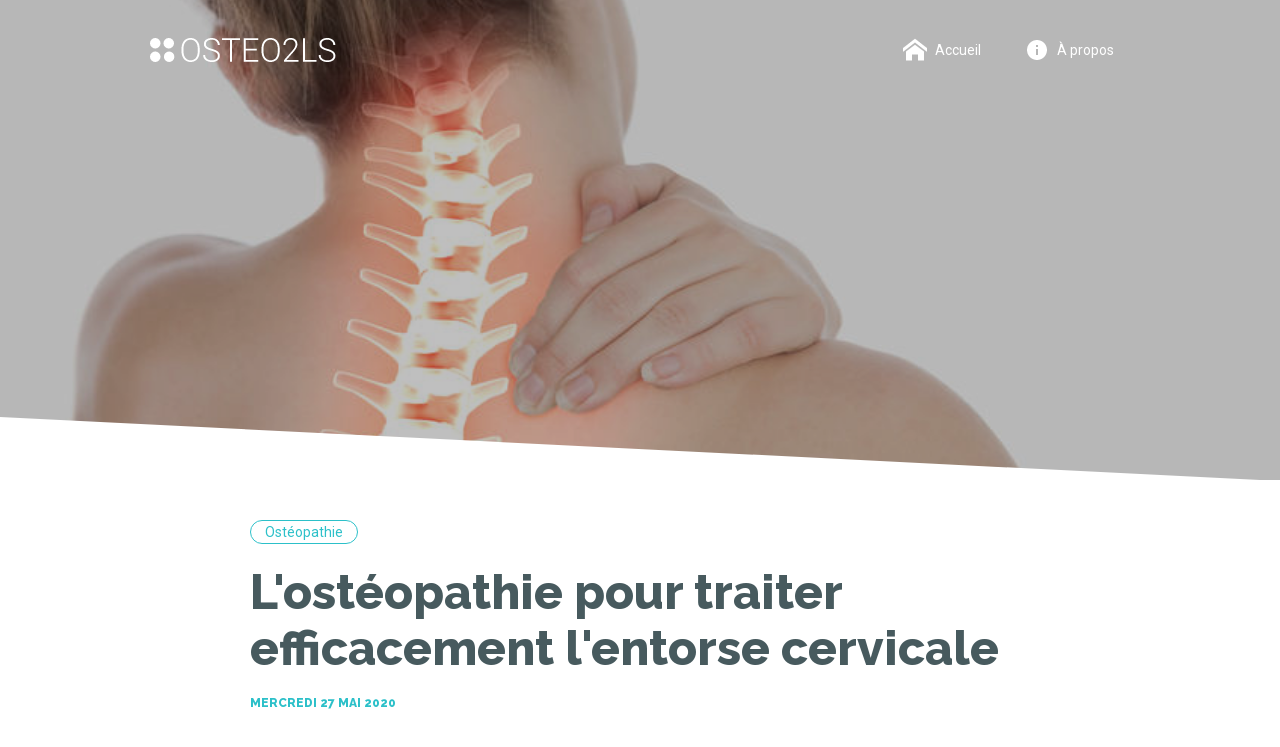

--- FILE ---
content_type: text/html; charset=UTF-8
request_url: https://osteo2ls.com/blog/news-l-osteopathie-pour-traiter-efficacement-l-entorse-cervicale.html
body_size: 22709
content:
<!DOCTYPE html>
<html lang="fr" class="no-js">
  <head>
    <script>document.documentElement.className = document.documentElement.className.replace(/\bno-js\b/, 'js');</script>
    <meta charset="utf-8"/>
    <title>L'ostéopathie pour traiter efficacement l'entorse cervicale - Blog Osteo2ls</title>
    <link rel="canonical" href="https://osteo2ls.com/blog/news-l-osteopathie-pour-traiter-efficacement-l-entorse-cervicale.html" />
        
    
    <meta name="description" content="L'entorse cervicale survient généralement suite à un choc, générant des douleurs au niveau du cou, encore appelées cervicalgies et qui peuvent se diffuser dans les bras et les épaules. De la rapidité de sa prise en charge est essentielle dép...">
    <meta name="author" content="S.A.S.U. Piggums">

    <link rel="apple-touch-icon" sizes="57x57" href="/blog/assets/img/favicons/apple-touch-icon-57x57.png">
    <link rel="apple-touch-icon" sizes="60x60" href="/blog/assets/img/favicons/apple-touch-icon-60x60.png">
    <link rel="apple-touch-icon" sizes="72x72" href="/blog/assets/img/favicons/apple-touch-icon-72x72.png">
    <link rel="apple-touch-icon" sizes="76x76" href="/blog/assets/img/favicons/apple-touch-icon-76x76.png">
    <link rel="apple-touch-icon" sizes="114x114" href="/blog/assets/img/favicons/apple-touch-icon-114x114.png">
    <link rel="apple-touch-icon" sizes="120x120" href="/blog/assets/img/favicons/apple-touch-icon-120x120.png">
    <link rel="apple-touch-icon" sizes="144x144" href="/blog/assets/img/favicons/apple-touch-icon-144x144.png">
    <link rel="apple-touch-icon" sizes="152x152" href="/blog/assets/img/favicons/apple-touch-icon-152x152.png">
    <link rel="apple-touch-icon" sizes="180x180" href="/blog/assets/img/favicons/apple-touch-icon-180x180.png">
    <link rel="icon" type="image/png" href="/blog/assets/img/favicons/favicon-32x32.png" sizes="32x32">
    <link rel="icon" type="image/png" href="/blog/assets/img/favicons/android-chrome-192x192.png" sizes="192x192">
    <link rel="icon" type="image/png" href="/blog/assets/img/favicons/favicon-96x96.png" sizes="96x96">
    <link rel="icon" type="image/png" href="/blog/assets/img/favicons/favicon-16x16.png" sizes="16x16">
    <link rel="manifest" href="/blog/assets/img/favicons/manifest.json">
    <link rel="mask-icon" href="/blog/assets/img/favicons/safari-pinned-tab.svg" color="#465c5e">
    <link rel="shortcut icon" href="/blog/assets/img/favicons/favicon.ico">
    <meta name="msapplication-TileColor" content="#465c5e">
    <meta name="msapplication-TileImage" content="/blog/assets/img/favicons/mstile-144x144.png">
    <meta name="msapplication-config" content="/blog/assets/img/favicons/browserconfig.xml">
    <meta name="theme-color" content="#465c5e">

    <meta property="og:title" content="L'ostéopathie pour traiter efficacement l'entorse cervicale - Blog Osteo2ls" />
    <meta property="og:url" content="https://osteo2ls.com/blog/news-l-osteopathie-pour-traiter-efficacement-l-entorse-cervicale.html" />
    <meta property="og:description" content="L'entorse cervicale survient généralement suite à un choc, générant des douleurs au niveau du cou, encore appelées cervicalgies et qui peuvent se diffuser dans les bras et les épaules. De la rapidité de sa prise en charge est essentielle dép..." />
    <meta property="og:type" content="article" />
    <meta property="og:article:published_time" content="2020-05-27T19:49:56+02:00" />
    <meta property="og:article:modified_time" content="2020-05-27T19:49:56+02:00" />
    <meta property="og:article:author" content="S.A.S.U. Piggums" />
    <meta property="og:image" content="https://resources.osteo2ls.com/blog/articles/2020/entorse-cervicale-large.jpg" />
    <meta property="og:image:secure_url" content="https://resources.osteo2ls.com/blog/articles/2020/entorse-cervicale-large.jpg" />
    <meta property="og:image" content="https://resources.osteo2ls.com/blog/2020/news36/cou-600x400.jpg" />
    <meta property="og:image:secure_url" content="https://resources.osteo2ls.com/blog/2020/news36/cou-600x400.jpg" />
    <meta property="twitter:image" content="https://resources.osteo2ls.com/blog/articles/2020/entorse-cervicale-large.jpg" />
    <meta property="twitter:image" content="https://resources.osteo2ls.com/blog/2020/news36/cou-600x400.jpg" />
    <meta property="og:article:tag" content="Actualité sur l'ostéopathie" />
    <meta property="og:article:section" content="Health" />
    <meta property="twitter:title" content="L'ostéopathie pour traiter efficacement l'entorse cervicale - Blog Osteo2ls" />
    <meta property="twitter:description" content="" />
    <meta property="twitter:creator" content="@osteo2ls" />

    <meta name="viewport" content="width=device-width, initial-scale=1">
    <link rel="stylesheet" href="/blog/assets/css/main.css?19800101010000"/>
      </head>
  <body>
    <header class="c-header c-header--alt js-header">
      <div class="c-header__container c-container">
        <a href="/" class="c-header__title">
          <svg class="c-header__logo" width="186" height="24">
            <use xlink:href="/blog/assets/img/icons.svg#icon-logo-alt"/>
          </svg>
        </a>
        <nav class="c-header__navigation">
          <a href="/blog/" class="c-header__button c-header__button--about c-button c-button--small c-button--simple c-button--icon-small">
            <svg class="c-button__icon" width="24" height="24">
              <use xlink:href="/blog/assets/img/icons.svg#icon-home"/>
            </svg>
            <span class="c-button__label">Accueil</span>
          </a>
          <a href="/blog/about.html" class="c-header__button c-header__button--about c-button c-button--small c-button--simple c-button--icon-small">
            <svg class="c-button__icon" width="24" height="24">
              <use xlink:href="/blog/assets/img/icons.svg#icon-info"/>
            </svg>
            <span class="c-button__label">À propos</span>
          </a>
        </nav>
      </div>
    </header>

<main class="c-main">
  <div class="c-hero">
    <img src="https://resources.osteo2ls.com/blog/articles/2020/entorse-cervicale-large.jpg" alt="" class="c-hero__picture js-object-fit"/>
  </div>

  <div class="c-article">
    <div class="c-article__container c-container c-container--small">
      <div itemscope itemtype="https://schema.org/Article" class="c-article__header">
        <meta itemprop="dateModified" content="2020-05-27">
        <span itemscope itemprop="author" itemtype="https://schema.org/Organization">
          <meta itemprop="name" content="Osteo2ls">
          <meta itemprop="url" content="https://osteo2ls.com">
        </span>
        <meta itemprop="headline" content="L'ostéopathie pour traiter efficacement l'entorse cervicale">
        <meta itemprop="image" content="https://resources.osteo2ls.com/blog/articles/2020/entorse-cervicale-large.jpg">
        <div itemprop="publisher" itemscope itemtype="https://schema.org/Organization">
          <div itemprop="logo" itemscope itemtype="https://schema.org/ImageObject">
            <meta itemprop="url" content="https://osteo2ls.com/blog/assets/img/favicons/android-chrome-192x192.png"/>
            <meta itemprop="width" content="192"/>
            <meta itemprop="height" content="192"/>
          </div>
          <meta itemprop="name" content="Osteo2ls"/>
          <meta itemprop="url" content="https://osteo2ls.com">
        </div>
        <link itemprop="mainEntityOfPage" href="https://osteo2ls.com/blog/news-l-osteopathie-pour-traiter-efficacement-l-entorse-cervicale.html" />
        <p class="c-article__tags">
  <span class="c-article__tag u-color-teal">
    Ostéopathie  </span>
</p>
        <h1 itemprop="name" class="c-article__title">L'ostéopathie pour traiter efficacement l'entorse cervicale</h1>
        
        <p class="c-article__metas u-color-teal">
    <meta itemprop="datePublished" content="2020-05-27">
    mercredi 27 mai 2020
</p>
      </div>

      <div itemprop="text" class="c-article__content c-content">
        <p>L'entorse cervicale survient généralement suite à un choc, générant des douleurs au niveau du cou, encore appelées <a href="/blog/news-adieu-cervicalgie-bonjour-osteopathie-!.html" title="Évitez la cervicalgie avec l'ostéopathie">cervicalgies</a> et qui peuvent se diffuser dans les bras et les épaules. De la rapidité de sa prise en charge est essentielle dépend les chances d'en guérir sans séquelles. C'est la raison pour laquelle <strong>il est essentiel de <a href="/rdv/" title="Consultez l'ostéopathe près de chez vous">consulter au plus tôt votre ostéopathe</a> en cas de suspicion d'entorse cervicale,</strong> car il est particulièrement compétent pour la prendre en charge et soulager les douleurs conséquentes à celle-ci.</p>

<div class="row text-justify">
	<div class="col-md-12">
		<p><img class="img-responsive center-block img-rounded" src="//resources.osteo2ls.com/blog/2020/news36/cou-600x400.jpg" alt="Le cou"></p>
	</div>
</div>

<h2>L'entorse cervicale ou quand l'articulation sort de ses gonds</h2>
<h3>Anatomie pour <em>les nuls</em></h3>
<p>Pour bien comprendre en quoi consiste une entorse cervicale, pour les non-initiés, quelques explications ne sont pas de trop. Le rachis cervical est donc composé de sept vertèbres, communément désignées sous le terme de <em>C1</em> à <em>C7</em>. Chacune d'entre elles est reliée par des ligaments. Ces tissus fibreux, très résistants, ont pour rôle de limiter l'amplitude d'une articulation dans ce qu'on appelle <em>les normes physiologiques</em>. Celles-ci sont en quelque sorte des limites imposées par la nature pour ne pas causer de dommages à l'organisme.</p><p><strong>L'entorse cervicale survient lorsqu'il y a une atteinte ligamentaire au niveau d'une vertèbre cervicale,</strong> le plus souvent l'une des trois dernières : C5, C6 ou C7. Comme nous l'écrivions déjà au sujet de l'article sur <a href="/blog/news-l-osteopathie-pour-soigner-l-entorse-a-la-cheville.html" title="Soignez votre entorse de la cheville">l'entorse de la cheville</a>, il en existe trois niveaux de gravité. L'entorse est dite <em>légère</em> lorsque le ligament est juste étiré, on parle alors de <em>foulure</em>. Dans ce cas, l'articulation n'a subi aucun dommage, la personne ressent une douleur sur la zone touchée, accompagnée éventuellement d'un gonflement. Lorsqu'en plus de l'étirement, le ligament est, en partie, déchiré, il s'agit d'une entorse <em>modérée</em>. L'amplitude du mouvement est alors limitée et le gonflement est rapide et associé à une ecchymose. Enfin, l'entorse la plus grave survient lorsque le ligament est entièrement déchiré. Dans ce cas, l'articulation est endommagée, la douleur est insupportable et le gonflement, accompagné d'une tuméfaction, apparaît quasi immédiatement.</p>

<h3>Une origine généralement traumatique</h3>
<p>La cause de l'entorse cervicale provient du fait qu'à un moment donné, l'amplitude de l'articulation entre deux vertèbres dépasse ce qui a été prévu pour un fonctionnement normal de l'organisme. Cela peut provenir de micro-traumatismes répétés, d'une blessure ou d'une fragilité au niveau du cou. Mais <strong>la cause la plus fréquente est un accident de voiture au cours duquel le choc est survenu par l'arrière.</strong> C'est la raison pour laquelle l'entorse cervicale est également appelée <a href="/blog/news-l-osteopathe-pour-tordre-le-cou-au-coup-du-lapin.html" title="L'ostéopathie et le whiplash"><em>coup du lapin</em> ou <em>whiplash</em></a>. Le traumatisme peut également se produire lors de la pratique d'un sport où les contacts sont rudes, comme le rugby, dans les sports de combat ou suite à une chute aux agrès en gymnastique. Dans tous les cas, le choc va provoquer une hyperextension de l'articulation cervicale, engendrant l'entorse du même nom. </p>

<div class="row text-justify">
	<div class="col-md-12">
		<p><img class="img-responsive center-block img-rounded" src="//resources.osteo2ls.com/blog/2020/news36/entorse-cervicale-600x400.jpg" alt="Soignez votre entorse cervicale"></p>
	</div>
</div>

<h3>Des conséquences qui peuvent être durables</h3>
<p>Dans la plupart des cas, une entorse cervicale va guérir en quelques semaines. Cependant, <strong>elle peut, dans certains cas, générer, des problèmes chroniques</strong> comme de l'arthrose ou des entorses à répétition. Celles-ci se déclencheront lors d'un mouvement du cou un peu inhabituel, réveillant la douleur. Ce faux mouvement, si l'on peut l'appeler ainsi, va également signer le retour de maux de tête, de douleurs dans les bras et les épaules et de difficultés à bouger la nuque. L'entorse cervicale peut également évoluer vers d'autres symptômes comme des sensations de vertige, des difficultés de concentration ou des troubles du sommeil. Dans les cas les plus graves, mais heureusement forts rares, la moelle épinière peut être écrasée, conduisant à une paralysie.</p>

<h2>GREC et ostéopathe : le mariage réussi pour un retrouver un cou au top !</h2>
<h3>Un acronyme <em>exotique</em> pour la prise en charge immédiate</h3>
<p>En cas de douleur consécutive à un choc, la première chose à faire est d'immobiliser le cou de la personne pour ensuite réaliser des examens radiologiques dans le but d'éliminer le diagnostic de fracture. Ensuite, comme pour toute entorse, <strong>la prise en charge immédiate se résumera aux quatre lettres regroupées sous le terme de <em>GREC</em></strong> qui n'est autre qu'un moyen mnémotechnique pour se souvenir qu'il faut de la Glace, du Repos, Élever et Comprimer. Dans le cas de l'entorse cervicale, la compression ou la contention ne sont pas forcément obligatoires et doivent être considérées au cas par cas, mais les trois autres actions permettent d'agir efficacement sur l'entorse cervicale. La glace combine à la fois une action antalgique et vasodilatatrice entraînant en conséquence la diminution de la douleur et du gonflement. Concernant le repos, et même s'il n'est pas nécessaire d'immobiliser le cou, il convient de le ménager durant quelques jours et d'éviter la pratique sportive ou de certains loisirs (bricolage&hellip;). Enfin, pour l'élévation, maintenir la tête de la personne en hauteur lorsqu'elle est allongée va aider au retour veineux et va diminuer l'inflammation sur la zone.</p>

<div class="row text-justify">
	<div class="col-md-12">
		<p><img class="img-responsive center-block img-rounded" src="//resources.osteo2ls.com/blog/2020/news36/grec-cou-330x450.jpg" alt="Un GREC pour soigner une entorse"></p>
	</div>
</div>

<h3>Un ostéopathe (moins <em>exotique</em> ?) pour une prise en charge aussi sur le long terme</h3>
<p>En cas d'entorse cervicale, le suivi ostéopathique peut commencer très rapidement après le traumatisme, en complément du GREC mis en place par la personne concernée. <a href="/rdv/trets/quentin-gerardin/" title="Quentin Gérardin, Ostéopathe à Trets">Un rendez-vous avec un praticien</a> peut également être pris après la diminution de l'œdème (qui s'effectue en quelques heures ou quelques jours). Enfin, l'ostéopathe peut également traiter le patient tout au long des semaines et des mois qui suivent la prise en charge initiale de l'entorse cervicale, en complément d'une éventuelle rééducation. <strong>L'objectif principal du praticien va être d'éliminer les raideurs et de restaurer la mobilité du cou.</strong> Celui-ci va donc commencer par manipuler, tout en douceur, la zone cervicale, puis il va peu à peu étendre son action à d'autres structures du corps comme, par exemple, l'orifice supérieur du thorax. Comme celui-ci est directement en lien avec la dernière vertèbre cervicale, son équilibration est essentielle pour assurer la mobilité du cou. L'ostéopathe va également diminuer d'éventuelles tensions au niveau des omoplates pour éviter qu'elles ne se répercutent sur les cervicales, par le biais des structures ligamentaires qui leur sont communes. Ensuite, le praticien va vérifier la santé des épaules et des bras, puis s'attacher à détendre l'ensemble de la colonne vertébrale jusqu'au bassin. Ceci a pour but d'éviter la mise en place de compensations posturales, sources potentielles de douleurs ultérieures.</p>
<p>L'ensemble des structures du corps interagissant entre elles, l'inflammation et les tensions générées par une entorse cervicale peuvent donc se répercuter sur l'ensemble de l'organisme. <strong>C'est donc là que l'approche holistique de l'ostéopathie prend tout son sens.</strong> En s'intéressant à la santé du corps dans son ensemble, l'ostéopathe va non seulement permettre la guérison de l'entorse cervicale, mais il va également éliminer le risque d'apparition d'autres pathologies conséquentes à cette dernière.</p>
<p><i>Les conseils donnés dans cet article ne se substituent, en aucun cas, à un diagnostic posé par un médecin ou par tout autre professionnel de santé, ni à un traitement médical.</i></p>
      </div>
    </div>
  </div>
  <div class="c-articles">
    <div class="c-articles__container c-container c-container--large">
      <hr>

      <ul class="c-articles__items">
                <li class="c-articles__item">
  <a href="news-reforme-2025-quels-impacts-sur-votre-contrat-de-prevoyance-en-tant-qu-osteopathe-liberal.html" title="Réforme 2025 : Quels impacts sur votre contrat de prévoyance en tant qu'ostéopathe libéral ?" class="c-card">
    <div class="c-card__header">
      <img src="https://resources.osteo2ls.com/blog/articles/2025/osteopathe-lib-assurance-small.jpg" loading="lazy" alt="Réforme 2025 : Quels impacts sur votre contrat de prévoyance en tant qu'ostéopathe libéral ?" class="c-card__picture js-object-fit"/>
    </div>
    <div class="c-card__content">
      <h2 class="c-card__title">Réforme 2025 : Quels impacts sur votre contrat de prévoyance en tant qu'ostéopathe libéral ?</h2>
            <p class="c-card__text">L'année 2025 marque un tournant important pour les ostéopathes exerçant en libéral. Les réformes du régime obligatoire des professionnels de santé modifient en profondeur les règles de cotisation, de retraite et d'identification administrativ&hellip;</p>
      <p class="c-card__metas u-color-teal">
    <meta itemprop="datePublished" content="2025-08-28">
    jeudi 28 août 2025
</p>
      <p class="c-card__tags">
  <span class="c-card__tag u-color-teal">
    Ostéopathie  </span>
</p>
    </div>
  </a>
</li>
                <li class="c-articles__item">
  <a href="news-comment-bien-choisir-son-cabinet-quand-on-s-installe-en-tant-qu-osteopathe-pour-la-premiere-fois.html" title="Comment bien choisir son cabinet quand on s'installe en tant qu'ostéopathe pour la première fois ?" class="c-card">
    <div class="c-card__header">
      <img src="https://resources.osteo2ls.com/blog/articles/2025/cabinet-osteopathie-small.jpg" loading="lazy" alt="Comment bien choisir son cabinet quand on s'installe en tant qu'ostéopathe pour la première fois ?" class="c-card__picture js-object-fit"/>
    </div>
    <div class="c-card__content">
      <h2 class="c-card__title">Comment bien choisir son cabinet quand on s'installe en tant qu'ostéopathe pour la première fois ?</h2>
            <p class="c-card__text">Vous avez décroché votre diplôme d'ostéopathie il y a quelques mois. Vous avez ensuite fait quelques remplacements, histoire d'acquérir de l'expérience. Maintenant, vous êtes prêt à passer à l'étape suivante, qui est de vous installer de f&hellip;</p>
      <p class="c-card__metas u-color-teal">
    <meta itemprop="datePublished" content="2025-07-29">
    mardi 29 juillet 2025
</p>
      <p class="c-card__tags">
  <span class="c-card__tag u-color-teal">
    Ostéopathie  </span>
</p>
    </div>
  </a>
</li>
              </ul>
    </div>
  </div>
</main>

<footer class="c-footer">
  <div class="c-footer__container c-container">
    <ul class="c-footer__items">
      <li class="c-footer__item"><a href="/logiciel/" title="Le logiciel osteo2ls" class="c-footer__link">Logiciel ostéo</a></li>
      <li class="c-footer__item"><a href="/rdv/" title="Prise de rdv dédiée aux ostéopathes" class="c-footer__link">Planning en ligne</a></li>
      <li class="c-footer__item"><a href="/logiciel/nous-contacter.html" title="Formulaire de contact pour osteo2ls" class="c-footer__link">Contact</a></li>
      <li class="c-footer__item"><a href="/logiciel/assets/mentions-legales.pdf" target="_blank" rel="noopener" title="Conditions générales de ventes d'osteo2ls" class="c-footer__link">Mentions légales</a></li>
    </ul>
    <p class="c-footer__networks">
      <a href="//facebook.com/osteo2ls" title="Facebook Osteo2ls" class="c-footer__network c-button c-button--primary c-button--large c-button--icon u-background-darkteal">
        <svg class="c-button__icon" width="24" height="24">
          <use xlink:href="assets/img/icons.svg#icon-facebook"/>
        </svg>
      </a>
      <a href="//twitter.com/osteo2ls" title="Twitter Osteo2ls" class="c-footer__network c-button c-button--primary c-button--large c-button--icon u-background-blue">
        <svg class="c-button__icon" width="24" height="24">
          <use xlink:href="assets/img/icons.svg#icon-twitter"/>
        </svg>
      </a>
      <a href="//youtube.com/osteo2ls" title="Youtube Osteo2ls" class="c-footer__network c-button c-button--primary c-button--large c-button--icon u-background-green">
        <svg class="c-button__icon" width="24" height="24">
          <use xlink:href="assets/img/icons.svg#icon-youtube"/>
        </svg>
      </a>
      <a href="//plus.google.com/+OsteoTools" title="Google whaaaaat Osteo2ls" class="c-footer__network c-button c-button--primary c-button--large c-button--icon u-background-teal">
        <svg class="c-button__icon" width="24" height="24">
          <use xlink:href="assets/img/icons.svg#icon-google"/>
        </svg>
      </a>
    </p>
    <div class="c-footer__content">
      <p class="c-footer__copyright">©2026 — Planning et rendez-vous pour ostéopathes</p>
      <p class="c-footer__description">Ostéos, gérez vos rendez-vous et vos plannings avec notre application dédiée. Permettez à vos patients de prendre rendez-vous en ligne, en toute simplicité !</p>
    </div>
  </div>
</footer>
<script src="https://ajax.googleapis.com/ajax/libs/jquery/3.2.1/jquery.min.js"></script>
<script>window.jQuery || document.write('<script src="/blog/assets/js/jquery.js"><\/script>')</script>
<script src="/blog/assets/js/vendor.js"></script>
<script src="/blog/assets/js/main.js?19800101010000"></script>
</body>
</html>


--- FILE ---
content_type: text/css
request_url: https://osteo2ls.com/blog/assets/css/main.css?19800101010000
body_size: 6710
content:
@charset "UTF-8";@import url(https://fonts.googleapis.com/css?family=Raleway:800|Roboto:400,700);a,abbr,acronym,address,applet,article,aside,audio,b,big,blockquote,body,canvas,caption,center,cite,code,dd,del,details,dfn,div,dl,dt,em,embed,fieldset,figcaption,figure,footer,form,h1,h2,h3,h4,h5,h6,header,hgroup,html,i,iframe,img,ins,kbd,label,legend,li,mark,menu,nav,object,ol,output,p,pre,q,ruby,s,samp,section,small,span,strike,strong,sub,summary,sup,table,tbody,td,tfoot,th,thead,time,tr,tt,u,ul,var,video{margin:0;padding:0;border:0;font-size:100%;font:inherit;vertical-align:baseline}article,aside,details,figcaption,figure,footer,header,hgroup,main,menu,nav,section{display:block}body{line-height:1}ol,ul{list-style:none}blockquote,q{quotes:none}blockquote:after,blockquote:before,q:after,q:before{content:'';content:none}table{border-collapse:collapse;border-spacing:0}html{-webkit-box-sizing:border-box;box-sizing:border-box}*,::after,::before{-webkit-box-sizing:inherit;box-sizing:inherit}@-ms-viewport{width:device-width}body,html{height:100%}html{font-size:62.5%;overflow-y:scroll}body{background:#fff none;color:#475a5e;display:-webkit-box;display:-ms-flexbox;display:flex;-webkit-box-orient:vertical;-webkit-box-direction:normal;-ms-flex-direction:column;flex-direction:column;font-family:Roboto,sans-serif;font-size:1.8em;line-height:1.33333;-webkit-text-size-adjust:none;-moz-text-size-adjust:none;-ms-text-size-adjust:none;text-size-adjust:none;-webkit-font-smoothing:antialiased;-moz-osx-font-smoothing:grayscale}@media (max-width:47.49em){body{font-size:1.4em;line-height:1.28571}}a{color:inherit;text-decoration:underline}a:hover{text-decoration:none}b,strong{font-weight:700}em,i{font-style:italic}sub,sup{font-size:75%;line-height:0;position:relative;vertical-align:baseline}sup{top:-.5em}sub{bottom:-.25em}small{font-size:80%}img,svg{display:inline-block;max-width:100%;vertical-align:top}svg mask{color:#000}button:not(:disabled),label{cursor:pointer}button,input,textarea{color:inherit;font-family:inherit;font-size:inherit;line-height:inherit}abbr[title]{border-bottom:1px dotted;cursor:help;text-decoration:none}.c-article{padding:2rem 0 2rem}.c-article__tags{font-size:0;line-height:0;margin:-.5rem -.5rem 2rem 0}.c-article__tag{border-radius:1.2rem;color:#4fc05e;display:inline-block;font-size:1.4rem;line-height:1.14286;border:.1rem solid;padding:.3rem 1.4rem;margin:.5rem .5rem 0 0;text-decoration:none;vertical-align:top}.c-article__metas,.c-article__subtitle,.c-article__title{font-family:Raleway,sans-serif;font-weight:800}.c-article__title{font-size:2.4rem;line-height:1.25}.c-article__subtitle{color:#898992;font-size:1.6rem;line-height:1.25;margin-top:1rem}.c-article__metas{color:#4fc05e;font-size:1.2rem;line-height:1.16667;text-transform:uppercase;margin-top:2rem}.c-article__metas:after{content:"";display:block;border-top:.2rem solid;width:8rem;margin:4rem 0}.c-article__footer{overflow:hidden;padding:2rem 0}.c-article__previous{float:left}.c-article__next{float:right}@media (min-width:47.5em){.c-article{padding:4rem 0 8rem}.c-article__title{font-size:4.8rem;line-height:1.16667}.c-article__subtitle{font-size:2rem;line-height:1.2}.c-article__metas::after{margin:6rem 0}.c-article__footer{padding-top:6rem}}.c-articles{padding:2rem 0 0}.c-articles__items{margin:0 -1rem}.c-articles__items:after{content:"";display:block;clear:both}.c-articles__item{float:left;padding:0 1rem;margin-bottom:4rem;width:100%}.c-articles__pagination{font-size:0;line-height:0;overflow:hidden;text-align:center;margin-bottom:4rem}.c-articles__page{color:#2cc0c9;display:inline-block;font-size:1.4rem;line-height:2.57143;min-width:3.6rem;vertical-align:top;text-decoration:none}.c-articles__page.is-current{font-weight:700}.c-articles__previous{float:left}.c-articles__next{float:right}@media (min-width:47.5em){.c-articles{padding:4rem 0 2rem}.c-articles__item{width:50%;margin-bottom:8rem}.c-articles__item:nth-child(odd){clear:left}.c-articles__pagination{margin-bottom:8rem}.c-articles__page{font-size:1.8rem;line-height:2.44444;min-width:4.4rem}}.c-button,.c-content .btn{-webkit-appearance:none;-moz-appearance:none;appearance:none;background:transparent none;border:0;border-radius:9999px;-webkit-box-shadow:inset 0 0 0 1px currentColor;box-shadow:inset 0 0 0 1px currentColor;color:#2cc0c9;display:inline-block;display:-webkit-inline-box;display:-ms-inline-flexbox;display:inline-flex;-ms-flex-wrap:nowrap;flex-wrap:nowrap;-webkit-box-align:center;-ms-flex-align:center;align-items:center;-webkit-box-pack:center;-ms-flex-pack:center;justify-content:center;margin:0;overflow:hidden;position:relative;text-align:center;text-decoration:none;vertical-align:top;vertical-align:middle;-webkit-transition:opacity .25;transition:opacity .25}.c-button::after,.c-content .btn::after{background:currentColor;-webkit-backface-visibility:hidden;backface-visibility:hidden;border-radius:inherit;content:"";display:block;position:absolute;top:0;right:0;bottom:0;left:0;opacity:0;-webkit-transition:opacity 250ms;transition:opacity 250ms}.c-button:disabled,.c-content .btn:disabled{opacity:.25}.c-button:focus,.c-content .btn:focus{outline:0}.c-content a.btn:focus:not(:disabled)::after,.c-content a.btn:hover:not(:disabled)::after,.c-content button.btn:focus:not(:disabled)::after,.c-content button.btn:hover:not(:disabled)::after,.c-content input.btn:focus:not(:disabled)::after,.c-content input.btn:hover:not(:disabled)::after,a.c-button.c-button:focus:not(:disabled)::after,a.c-button.c-button:hover:not(:disabled)::after,button.c-button.c-button:focus:not(:disabled)::after,button.c-button.c-button:hover:not(:disabled)::after,input.c-button.c-button:focus:not(:disabled)::after,input.c-button.c-button:hover:not(:disabled)::after{opacity:.25}.c-button,.c-button--small,.c-content .btn,.c-content .btn-sm,.c-content .btn-xs{font-size:1.4rem;line-height:1.14286;padding:1rem 1.6rem;min-width:3.6rem;min-height:3.6rem}.c-button--medium,.c-content .btn-md{font-size:1.6rem;line-height:1.125;padding:1.3rem 2rem;min-width:4.4rem;min-height:4.4rem}.c-button--large,.c-content .btn-lg,.c-content .btn-xl{font-size:1.8rem;line-height:1.11111;padding:1.6rem 2.4rem;min-width:5.2rem;min-height:5.2rem}.c-button--block,.c-content .btn-block{display:block;display:-webkit-box;display:-ms-flexbox;display:flex}.c-content button.btn-block,.c-content input.btn-block,button.c-button--block,input.c-button--block{display:block;width:100%}.c-button--center{margin:0 auto}.c-button--primary,.c-content .btn-danger,.c-content .btn-info,.c-content .btn-primary,.c-content .btn-success,.c-content .btn-warning{background:#2cc0c9 linear-gradient(135deg,#2cc0c9 0,#0eb0a0 100%);-webkit-box-shadow:none;box-shadow:none;color:#fff}.c-button--light{background:#f5f5fa;-webkit-box-shadow:none;box-shadow:none;color:#2cc0c9}.c-button--dark{background:#a6a6ae;-webkit-box-shadow:none;box-shadow:none;color:#2c3c3f}.c-button--dark::after{background:#fff}.c-button--simple{-webkit-box-shadow:none;box-shadow:none}.c-button__icon{display:inline-block;vertical-align:middle;width:2.4rem;height:2.4rem;margin:-.4rem -.8rem;margin-right:.8rem;-ms-flex-negative:0;flex-shrink:0}.c-button__label+.c-button__icon{margin-right:-.8rem;margin-left:.8rem}.c-button--icon .c-button__icon,.c-button__icon:only-child{display:block;margin:auto;position:absolute;top:0;right:0;bottom:0;left:0}.c-button__label{display:inline-block;vertical-align:middle;-webkit-box-flex:1;-ms-flex-positive:1;flex-grow:1}.c-button--icon .c-button__label{display:none}@media (max-width:29.99em){.c-button--icon-small .c-button__label{display:none}.c-button--icon-small .c-button__icon{display:block;margin:auto;position:absolute;top:0;right:0;bottom:0;left:0}}.c-button--detail{-webkit-box-shadow:inset 0 0 0 1px #f5f5fa;box-shadow:inset 0 0 0 1px #f5f5fa;border-radius:4px;font-size:1.4rem;line-height:1.42857;padding:1.2rem;text-align:left}.c-button--detail .c-button__icon{margin:0;margin-right:.8rem}.c-button--detail .c-button__label+.c-button__icon{margin-right:0;margin-left:.8rem}.c-button--detail.c-button--dark,.c-button--detail.c-button--primary,.c-button--detail.c-button--simple,.c-content .c-button--detail.btn-danger,.c-content .c-button--detail.btn-info,.c-content .c-button--detail.btn-primary,.c-content .c-button--detail.btn-success,.c-content .c-button--detail.btn-warning{-webkit-box-shadow:none;box-shadow:none}.c-button[data-label],.c-content .btn[data-label]{white-space:nowrap}.c-button[data-label] .c-button__icon,.c-button[data-label] .c-button__label,.c-button[data-label]::before,.c-content .btn[data-label] .c-button__icon,.c-content .btn[data-label] .c-button__label,.c-content .btn[data-label]::before{-webkit-transition:background 250ms,color 250ms,opacity 250ms,-webkit-transform 250ms;transition:background 250ms,color 250ms,opacity 250ms,-webkit-transform 250ms;transition:background 250ms,color 250ms,opacity 250ms,transform 250ms;transition:background 250ms,color 250ms,opacity 250ms,transform 250ms,-webkit-transform 250ms}.c-button[data-label] .c-button__label,.c-content .btn[data-label] .c-button__label{position:absolute;right:0;left:0}.c-button[data-label]::before,.c-content .btn[data-label]::before{content:attr(data-label);opacity:0;-webkit-transform:translateY(-50%);transform:translateY(-50%)}.c-button[data-label] .c-button__icon,.c-content .btn[data-label] .c-button__icon{opacity:0;-webkit-transform:translateX(50%);transform:translateX(50%)}.c-button[data-label].is-active,.c-content .btn[data-label].is-active,.c-content .is-active .btn[data-label],.is-active .c-button[data-label],.is-active .c-content .btn[data-label]{background:#ec9426 linear-gradient(135deg,#efc82e 0,#ec9426 100%)!important;color:#475a5e!important;cursor:default}.c-button[data-label].is-active .c-button__label,.c-content .btn[data-label].is-active .c-button__label,.c-content .is-active .btn[data-label] .c-button__label,.is-active .c-button[data-label] .c-button__label,.is-active .c-content .btn[data-label] .c-button__label{opacity:0;-webkit-transform:translateY(50%);transform:translateY(50%)}.c-button[data-label].is-active .c-button__icon,.c-button[data-label].is-active::before,.c-content .btn[data-label].is-active .c-button__icon,.c-content .btn[data-label].is-active::before,.c-content .is-active .btn[data-label] .c-button__icon,.c-content .is-active .btn[data-label]::before,.is-active .c-button[data-label] .c-button__icon,.is-active .c-button[data-label]::before,.is-active .c-content .btn[data-label] .c-button__icon,.is-active .c-content .btn[data-label]::before{opacity:1;-webkit-transform:translate(0,0);transform:translate(0,0)}.c-button[data-label].is-active::after,.c-content .btn[data-label].is-active::after,.c-content .is-active .btn[data-label]::after,.is-active .c-button[data-label]::after,.is-active .c-content .btn[data-label]::after{opacity:0!important}@media (min-width:47.5em){.c-button,.c-button--medium,.c-content .btn,.c-content .btn-md{font-size:1.6rem;line-height:1.125;padding:1.3rem 2rem;min-width:4.4rem;min-height:4.4rem}.c-button--small,.c-content .btn-sm,.c-content .btn-xs{font-size:1.4rem;line-height:1.14286;padding:1rem 1.6rem;min-width:3.6rem;min-height:3.6rem}.c-button--large,.c-content .btn-lg,.c-content .btn-xl{font-size:1.8rem;line-height:1.11111;padding:1.6rem 2.4rem;min-width:5.2rem;min-height:5.2rem}.c-button--detail{font-size:1.8rem;line-height:1.33333;padding:1.2rem}}.c-buttons,.c-content .btn-group{font-size:0;line-height:0;margin:0 -.5rem 1rem;text-align:center}.c-buttons .c-button,.c-buttons .c-content .btn,.c-content .btn-group .btn,.c-content .btn-group .c-button,.c-content .c-buttons .btn{margin:0 .5rem 1rem .5rem}.c-buttons--left{text-align:left}.c-buttons--right{text-align:right}.c-card{display:block;max-width:58rem;margin-left:auto;margin-right:auto;text-decoration:none}.c-card__header{background:#f5f5fa;border-radius:.4rem;display:block;margin:0;overflow:hidden;width:100%;position:relative;z-index:1}.c-card__header::before{content:"";display:block;padding-top:55.17241%}.c-card__picture{background-repeat:none;background-position:center;background-size:cover;position:absolute;top:50%;left:50%;-webkit-transform:translate(-50%,-50%);transform:translate(-50%,-50%);max-width:none}.c-card__picture[style*=background-image]{top:0;left:0;width:100%;height:100%;-webkit-transform:none;transform:none}@supports ((-o-object-fit:cover) or (object-fit:cover)){.c-card__picture{-o-object-fit:cover;object-fit:cover;top:0;left:0;width:100%;height:100%;-webkit-transform:none;transform:none}}.c-card__content{background:#fff;-webkit-box-shadow:0 1rem 4rem 0 rgba(0,0,0,.08);box-shadow:0 1rem 4rem 0 rgba(0,0,0,.08);display:-webkit-box;display:-ms-flexbox;display:flex;-webkit-box-orient:horizontal;-webkit-box-direction:normal;-ms-flex-direction:row;flex-direction:row;-ms-flex-wrap:wrap;flex-wrap:wrap;margin:-2rem 2rem 0 0;padding:2rem;overflow:hidden;position:relative;z-index:2;-webkit-transition:-webkit-box-shadow .4s,-webkit-transform .4s;transition:-webkit-box-shadow .4s,-webkit-transform .4s;transition:box-shadow .4s,transform .4s;transition:box-shadow .4s,transform .4s,-webkit-box-shadow .4s,-webkit-transform .4s}a.c-card:hover .c-card__content{-webkit-box-shadow:0 2rem 5rem 0 rgba(0,0,0,.1);box-shadow:0 2rem 5rem 0 rgba(0,0,0,.1);-webkit-transform:translateY(-.1rem);transform:translateY(-.1rem)}.c-card__subtitle,.c-card__text,.c-card__title{-webkit-box-flex:1;-ms-flex:1 1 100%;flex:1 1 100%}.c-card__metas,.c-card__subtitle,.c-card__title{font-family:Raleway,sans-serif;font-weight:800}.c-card__title{font-size:2.4rem;line-height:1.25}.c-card__subtitle{color:#898992;font-size:1.6rem;line-height:1.25;margin-top:1rem}.c-card__metas,.c-card__tags,.c-card__text{margin-top:2rem}.c-card__metas{color:#4fc05e;-webkit-box-flex:999;-ms-flex:999 1 auto;flex:999 1 auto;font-size:1.2rem;line-height:1.16667;padding:.5rem 0;margin-right:2rem;text-transform:uppercase}.c-card__tags{font-size:0;line-height:0;margin-right:-.5rem;margin-bottom:-.5rem}.c-card__tag{border-radius:1.2rem;color:#4fc05e;display:inline-block;font-size:1.4rem;line-height:1.14286;border:.1rem solid;padding:.3rem 1.4rem;margin:0 .5rem .5rem 0;vertical-align:top}@media (min-width:30em) and (max-width:47.49em){.c-card__content{margin:-4rem 4rem 0 0;padding:4rem}}@media (min-width:60em){.c-card__content{margin:-4rem 4rem 0 0;padding:4rem}}@media (min-width:47.5em){.c-card__title{font-size:3.2rem;line-height:1.25}.c-card__subtitle{font-size:2rem;line-height:1.2}}.c-container{max-width:102rem;padding:0 2rem;margin:0 auto;position:relative;width:100%}.c-container--large{max-width:122rem}.c-container--small{max-width:82rem}.c-content .img-responsive{display:block;max-width:100%;height:auto}.c-content .img-rounded{border-radius:6px}.c-content .img-thumbnail{padding:4px;line-height:1.42857143;background-color:#fff;border:1px solid #ddd;border-radius:4px;-webkit-transition:all .2s ease-in-out;transition:all .2s ease-in-out;display:inline-block;max-width:100%;height:auto}.c-content .img-circle{border-radius:50%}.c-content hr{margin-top:20px;margin-bottom:20px;border:0;border-top:1px solid #eee}.c-content .container{margin-right:auto;margin-left:auto}.c-content .row{margin-left:-20px;margin-right:-20px}.c-content .col-lg-1,.c-content .col-lg-10,.c-content .col-lg-11,.c-content .col-lg-12,.c-content .col-lg-2,.c-content .col-lg-3,.c-content .col-lg-4,.c-content .col-lg-5,.c-content .col-lg-6,.c-content .col-lg-7,.c-content .col-lg-8,.c-content .col-lg-9,.c-content .col-md-1,.c-content .col-md-10,.c-content .col-md-11,.c-content .col-md-12,.c-content .col-md-2,.c-content .col-md-3,.c-content .col-md-4,.c-content .col-md-5,.c-content .col-md-6,.c-content .col-md-7,.c-content .col-md-8,.c-content .col-md-9,.c-content .col-sm-1,.c-content .col-sm-10,.c-content .col-sm-11,.c-content .col-sm-12,.c-content .col-sm-2,.c-content .col-sm-3,.c-content .col-sm-4,.c-content .col-sm-5,.c-content .col-sm-6,.c-content .col-sm-7,.c-content .col-sm-8,.c-content .col-sm-9,.c-content .col-xs-1,.c-content .col-xs-10,.c-content .col-xs-11,.c-content .col-xs-12,.c-content .col-xs-2,.c-content .col-xs-3,.c-content .col-xs-4,.c-content .col-xs-5,.c-content .col-xs-6,.c-content .col-xs-7,.c-content .col-xs-8,.c-content .col-xs-9{position:relative;min-height:1px;padding-left:20px;padding-right:20px}.c-content .col-xs-1,.c-content .col-xs-10,.c-content .col-xs-11,.c-content .col-xs-12,.c-content .col-xs-2,.c-content .col-xs-3,.c-content .col-xs-4,.c-content .col-xs-5,.c-content .col-xs-6,.c-content .col-xs-7,.c-content .col-xs-8,.c-content .col-xs-9{float:left}.c-content .col-xs-12{width:100%}.c-content .col-xs-11{width:91.66666667%}.c-content .col-xs-10{width:83.33333333%}.c-content .col-xs-9{width:75%}.c-content .col-xs-8{width:66.66666667%}.c-content .col-xs-7{width:58.33333333%}.c-content .col-xs-6{width:50%}.c-content .col-xs-5{width:41.66666667%}.c-content .col-xs-4{width:33.33333333%}.c-content .col-xs-3{width:25%}.c-content .col-xs-2{width:16.66666667%}.c-content .col-xs-1{width:8.33333333%}.c-content .col-xs-pull-12{right:100%}.c-content .col-xs-pull-11{right:91.66666667%}.c-content .col-xs-pull-10{right:83.33333333%}.c-content .col-xs-pull-9{right:75%}.c-content .col-xs-pull-8{right:66.66666667%}.c-content .col-xs-pull-7{right:58.33333333%}.c-content .col-xs-pull-6{right:50%}.c-content .col-xs-pull-5{right:41.66666667%}.c-content .col-xs-pull-4{right:33.33333333%}.c-content .col-xs-pull-3{right:25%}.c-content .col-xs-pull-2{right:16.66666667%}.c-content .col-xs-pull-1{right:8.33333333%}.c-content .col-xs-pull-0{right:auto}.c-content .col-xs-push-12{left:100%}.c-content .col-xs-push-11{left:91.66666667%}.c-content .col-xs-push-10{left:83.33333333%}.c-content .col-xs-push-9{left:75%}.c-content .col-xs-push-8{left:66.66666667%}.c-content .col-xs-push-7{left:58.33333333%}.c-content .col-xs-push-6{left:50%}.c-content .col-xs-push-5{left:41.66666667%}.c-content .col-xs-push-4{left:33.33333333%}.c-content .col-xs-push-3{left:25%}.c-content .col-xs-push-2{left:16.66666667%}.c-content .col-xs-push-1{left:8.33333333%}.c-content .col-xs-push-0{left:auto}.c-content .col-xs-offset-12{margin-left:100%}.c-content .col-xs-offset-11{margin-left:91.66666667%}.c-content .col-xs-offset-10{margin-left:83.33333333%}.c-content .col-xs-offset-9{margin-left:75%}.c-content .col-xs-offset-8{margin-left:66.66666667%}.c-content .col-xs-offset-7{margin-left:58.33333333%}.c-content .col-xs-offset-6{margin-left:50%}.c-content .col-xs-offset-5{margin-left:41.66666667%}.c-content .col-xs-offset-4{margin-left:33.33333333%}.c-content .col-xs-offset-3{margin-left:25%}.c-content .col-xs-offset-2{margin-left:16.66666667%}.c-content .col-xs-offset-1{margin-left:8.33333333%}.c-content .col-xs-offset-0{margin-left:0}@media (min-width:768px){.c-content .col-sm-1,.c-content .col-sm-10,.c-content .col-sm-11,.c-content .col-sm-12,.c-content .col-sm-2,.c-content .col-sm-3,.c-content .col-sm-4,.c-content .col-sm-5,.c-content .col-sm-6,.c-content .col-sm-7,.c-content .col-sm-8,.c-content .col-sm-9{float:left}.c-content .col-sm-12{width:100%}.c-content .col-sm-11{width:91.66666667%}.c-content .col-sm-10{width:83.33333333%}.c-content .col-sm-9{width:75%}.c-content .col-sm-8{width:66.66666667%}.c-content .col-sm-7{width:58.33333333%}.c-content .col-sm-6{width:50%}.c-content .col-sm-5{width:41.66666667%}.c-content .col-sm-4{width:33.33333333%}.c-content .col-sm-3{width:25%}.c-content .col-sm-2{width:16.66666667%}.c-content .col-sm-1{width:8.33333333%}.c-content .col-sm-pull-12{right:100%}.c-content .col-sm-pull-11{right:91.66666667%}.c-content .col-sm-pull-10{right:83.33333333%}.c-content .col-sm-pull-9{right:75%}.c-content .col-sm-pull-8{right:66.66666667%}.c-content .col-sm-pull-7{right:58.33333333%}.c-content .col-sm-pull-6{right:50%}.c-content .col-sm-pull-5{right:41.66666667%}.c-content .col-sm-pull-4{right:33.33333333%}.c-content .col-sm-pull-3{right:25%}.c-content .col-sm-pull-2{right:16.66666667%}.c-content .col-sm-pull-1{right:8.33333333%}.c-content .col-sm-pull-0{right:auto}.c-content .col-sm-push-12{left:100%}.c-content .col-sm-push-11{left:91.66666667%}.c-content .col-sm-push-10{left:83.33333333%}.c-content .col-sm-push-9{left:75%}.c-content .col-sm-push-8{left:66.66666667%}.c-content .col-sm-push-7{left:58.33333333%}.c-content .col-sm-push-6{left:50%}.c-content .col-sm-push-5{left:41.66666667%}.c-content .col-sm-push-4{left:33.33333333%}.c-content .col-sm-push-3{left:25%}.c-content .col-sm-push-2{left:16.66666667%}.c-content .col-sm-push-1{left:8.33333333%}.c-content .col-sm-push-0{left:auto}.c-content .col-sm-offset-12{margin-left:100%}.c-content .col-sm-offset-11{margin-left:91.66666667%}.c-content .col-sm-offset-10{margin-left:83.33333333%}.c-content .col-sm-offset-9{margin-left:75%}.c-content .col-sm-offset-8{margin-left:66.66666667%}.c-content .col-sm-offset-7{margin-left:58.33333333%}.c-content .col-sm-offset-6{margin-left:50%}.c-content .col-sm-offset-5{margin-left:41.66666667%}.c-content .col-sm-offset-4{margin-left:33.33333333%}.c-content .col-sm-offset-3{margin-left:25%}.c-content .col-sm-offset-2{margin-left:16.66666667%}.c-content .col-sm-offset-1{margin-left:8.33333333%}.c-content .col-sm-offset-0{margin-left:0}}@media (min-width:992px){.c-content .col-md-1,.c-content .col-md-10,.c-content .col-md-11,.c-content .col-md-12,.c-content .col-md-2,.c-content .col-md-3,.c-content .col-md-4,.c-content .col-md-5,.c-content .col-md-6,.c-content .col-md-7,.c-content .col-md-8,.c-content .col-md-9{float:left}.c-content .col-md-12{width:100%}.c-content .col-md-11{width:91.66666667%}.c-content .col-md-10{width:83.33333333%}.c-content .col-md-9{width:75%}.c-content .col-md-8{width:66.66666667%}.c-content .col-md-7{width:58.33333333%}.c-content .col-md-6{width:50%}.c-content .col-md-5{width:41.66666667%}.c-content .col-md-4{width:33.33333333%}.c-content .col-md-3{width:25%}.c-content .col-md-2{width:16.66666667%}.c-content .col-md-1{width:8.33333333%}.c-content .col-md-pull-12{right:100%}.c-content .col-md-pull-11{right:91.66666667%}.c-content .col-md-pull-10{right:83.33333333%}.c-content .col-md-pull-9{right:75%}.c-content .col-md-pull-8{right:66.66666667%}.c-content .col-md-pull-7{right:58.33333333%}.c-content .col-md-pull-6{right:50%}.c-content .col-md-pull-5{right:41.66666667%}.c-content .col-md-pull-4{right:33.33333333%}.c-content .col-md-pull-3{right:25%}.c-content .col-md-pull-2{right:16.66666667%}.c-content .col-md-pull-1{right:8.33333333%}.c-content .col-md-pull-0{right:auto}.c-content .col-md-push-12{left:100%}.c-content .col-md-push-11{left:91.66666667%}.c-content .col-md-push-10{left:83.33333333%}.c-content .col-md-push-9{left:75%}.c-content .col-md-push-8{left:66.66666667%}.c-content .col-md-push-7{left:58.33333333%}.c-content .col-md-push-6{left:50%}.c-content .col-md-push-5{left:41.66666667%}.c-content .col-md-push-4{left:33.33333333%}.c-content .col-md-push-3{left:25%}.c-content .col-md-push-2{left:16.66666667%}.c-content .col-md-push-1{left:8.33333333%}.c-content .col-md-push-0{left:auto}.c-content .col-md-offset-12{margin-left:100%}.c-content .col-md-offset-11{margin-left:91.66666667%}.c-content .col-md-offset-10{margin-left:83.33333333%}.c-content .col-md-offset-9{margin-left:75%}.c-content .col-md-offset-8{margin-left:66.66666667%}.c-content .col-md-offset-7{margin-left:58.33333333%}.c-content .col-md-offset-6{margin-left:50%}.c-content .col-md-offset-5{margin-left:41.66666667%}.c-content .col-md-offset-4{margin-left:33.33333333%}.c-content .col-md-offset-3{margin-left:25%}.c-content .col-md-offset-2{margin-left:16.66666667%}.c-content .col-md-offset-1{margin-left:8.33333333%}.c-content .col-md-offset-0{margin-left:0}}@media (min-width:1200px){.c-content .col-lg-1,.c-content .col-lg-10,.c-content .col-lg-11,.c-content .col-lg-12,.c-content .col-lg-2,.c-content .col-lg-3,.c-content .col-lg-4,.c-content .col-lg-5,.c-content .col-lg-6,.c-content .col-lg-7,.c-content .col-lg-8,.c-content .col-lg-9{float:left}.c-content .col-lg-12{width:100%}.c-content .col-lg-11{width:91.66666667%}.c-content .col-lg-10{width:83.33333333%}.c-content .col-lg-9{width:75%}.c-content .col-lg-8{width:66.66666667%}.c-content .col-lg-7{width:58.33333333%}.c-content .col-lg-6{width:50%}.c-content .col-lg-5{width:41.66666667%}.c-content .col-lg-4{width:33.33333333%}.c-content .col-lg-3{width:25%}.c-content .col-lg-2{width:16.66666667%}.c-content .col-lg-1{width:8.33333333%}.c-content .col-lg-pull-12{right:100%}.c-content .col-lg-pull-11{right:91.66666667%}.c-content .col-lg-pull-10{right:83.33333333%}.c-content .col-lg-pull-9{right:75%}.c-content .col-lg-pull-8{right:66.66666667%}.c-content .col-lg-pull-7{right:58.33333333%}.c-content .col-lg-pull-6{right:50%}.c-content .col-lg-pull-5{right:41.66666667%}.c-content .col-lg-pull-4{right:33.33333333%}.c-content .col-lg-pull-3{right:25%}.c-content .col-lg-pull-2{right:16.66666667%}.c-content .col-lg-pull-1{right:8.33333333%}.c-content .col-lg-pull-0{right:auto}.c-content .col-lg-push-12{left:100%}.c-content .col-lg-push-11{left:91.66666667%}.c-content .col-lg-push-10{left:83.33333333%}.c-content .col-lg-push-9{left:75%}.c-content .col-lg-push-8{left:66.66666667%}.c-content .col-lg-push-7{left:58.33333333%}.c-content .col-lg-push-6{left:50%}.c-content .col-lg-push-5{left:41.66666667%}.c-content .col-lg-push-4{left:33.33333333%}.c-content .col-lg-push-3{left:25%}.c-content .col-lg-push-2{left:16.66666667%}.c-content .col-lg-push-1{left:8.33333333%}.c-content .col-lg-push-0{left:auto}.c-content .col-lg-offset-12{margin-left:100%}.c-content .col-lg-offset-11{margin-left:91.66666667%}.c-content .col-lg-offset-10{margin-left:83.33333333%}.c-content .col-lg-offset-9{margin-left:75%}.c-content .col-lg-offset-8{margin-left:66.66666667%}.c-content .col-lg-offset-7{margin-left:58.33333333%}.c-content .col-lg-offset-6{margin-left:50%}.c-content .col-lg-offset-5{margin-left:41.66666667%}.c-content .col-lg-offset-4{margin-left:33.33333333%}.c-content .col-lg-offset-3{margin-left:25%}.c-content .col-lg-offset-2{margin-left:16.66666667%}.c-content .col-lg-offset-1{margin-left:8.33333333%}.c-content .col-lg-offset-0{margin-left:0}}.c-content .media{margin-top:20px}.c-content .media:first-child{margin-top:0}.c-content .media,.c-content .media-body{zoom:1;overflow:hidden}.c-content .media-body{width:9999px}.c-content .media-object{display:block}.c-content .media-object.img-thumbnail{max-width:none}.c-content .media-right,.c-content .media>.pull-right{padding-left:10px}.c-content .media-left,.c-content .media>.pull-left{padding-right:10px}.c-content .media-body,.c-content .media-left,.c-content .media-right{display:table-cell;vertical-align:top}.c-content .media-middle{vertical-align:middle}.c-content .media-bottom{vertical-align:bottom}.c-content .media-heading{margin-top:0;margin-bottom:5px}.c-content .media-list{padding-left:0;list-style:none}.c-content .embed-responsive{position:relative;display:block;height:0;padding:0;overflow:hidden}.c-content .embed-responsive .embed-responsive-item,.c-content .embed-responsive embed,.c-content .embed-responsive iframe,.c-content .embed-responsive object,.c-content .embed-responsive video{position:absolute;top:0;left:0;bottom:0;height:100%;width:100%;border:0}.c-content .embed-responsive-16by9{padding-bottom:56.25%}.c-content .embed-responsive-4by3{padding-bottom:75%}.c-content .clearfix:after,.c-content .clearfix:before,.c-content .container-fluid:after,.c-content .container-fluid:before,.c-content .container:after,.c-content .container:before,.c-content .row:after,.c-content .row:before{content:" ";display:table}.c-content .clearfix:after,.c-content .container-fluid:after,.c-content .container:after,.c-content .row:after{clear:both}.c-content .center-block{display:block;margin-left:auto;margin-right:auto}.c-content .pull-right{float:right!important}.c-content .pull-left{float:left!important}.c-content a:not(.btn):not(.c-button){color:#2cc0c9;text-decoration:underline}.c-content a:not(.btn):not(.c-button):hover{text-decoration:none}.c-content .h1,.c-content .h2,.c-content .h3,.c-content h1,.c-content h2,.c-content h3{font-family:Raleway,sans-serif;font-weight:800;margin-top:3rem;margin-bottom:2rem}.c-content .h1,.c-content h1{color:#77be34;font-size:2.4rem;line-height:1.25}.c-content .h2,.c-content h2{color:inherit;font-size:1.8rem;line-height:1.33333}.c-content .h3,.c-content h3{color:#e85d75;font-size:1.6rem;line-height:1.375}.c-content p{margin-top:2rem;margin-bottom:2rem}.c-content blockquote,.c-content ol,.c-content table,.c-content ul{margin-top:3rem;margin-bottom:3rem}.c-content .small,.c-content small{font-size:1.2rem;line-height:1.5}.c-content .code,.c-content code{font-family:monospace;padding:0 .4em;background-color:rgba(27,31,35,.05);border-radius:3px}.c-content blockquote:not(.quote){border-left:.2rem solid #dddde3;color:#a6a6ae;padding:.3rem 0 .3rem 1rem}.c-content blockquote:not(.quote) p{margin:0}.c-content blockquote:not(.quote) p+p{margin-top:2rem}.c-content blockquote.quote{background:#f5f5fa;overflow:hidden;padding:2rem 2rem 0}.c-content blockquote.quote img{border-radius:50%;display:block;height:auto;width:auto;margin:0 auto 2rem}.c-content blockquote.quote p{font-family:Raleway,sans-serif;font-weight:800;font-size:1.8rem;line-height:1.33333;padding:.4rem 0;padding-left:2rem;margin-top:0;margin-bottom:1rem;position:relative}.c-content blockquote.quote p::before{border-left:.4rem solid #e85d75;content:"";display:block;position:absolute;top:0;left:0;bottom:0}.c-content blockquote.quote cite{color:#a6a6ae;display:block;text-align:right;margin-bottom:2rem}.c-content blockquote.quote cite::before{content:"– "}.c-content li{counter-increment:list;overflow:hidden;position:relative;padding-left:2rem}.c-content li::before{border-radius:999px;color:#e85d75;border:1px solid;display:block;position:absolute}.c-content li+li{margin:.5rem 0}.c-content ul li::before{content:"";width:.6rem;height:.6rem;top:.6rem;left:.4rem}.c-content ol{counter-reset:list}.c-content ol li{counter-increment:list}.c-content ol li::before{content:counter(list);font-size:1rem;line-height:1.3;width:1.4rem;height:1.4rem;top:.2rem;left:0;text-align:center}.c-content table{border-collapse:collapse;table-layout:fixed;width:100%}.c-content table td,.c-content table th{padding:.6rem 1rem;text-align:center}.c-content table th{color:#a6a6ae}.c-content table th:first-letter{text-transform:uppercase}.c-content table tbody tr:nth-child(even),.c-content table thead tr{background:rgba(245,245,250,.5)}.c-content table tbody th{text-align:left}.c-content .text-left{text-align:left}.c-content .text-right{text-align:right}.c-content .text-center{text-align:center}.c-content .text-really-justify{text-align:justify}.c-content .text-lowercase{text-transform:lowercase}.c-content .text-uppercase{text-transform:uppercase}.c-content .text-capitalize{text-transform:capitalize}.c-content .media-object{max-width:none}.c-content .btn-block.btn-block{width:-webkit-fit-content;width:-moz-fit-content;width:fit-content;margin-left:auto;margin-right:auto}@media (min-width:47.5em){.c-content .h1,.c-content h1{font-size:4.8rem;line-height:1.125}.c-content .h2,.c-content h2{font-size:3rem;line-height:1.2}.c-content .h3,.c-content h3{font-size:1.8rem;line-height:1.33333}.c-content .small,.c-content small{font-size:1.6rem;line-height:1.375}.c-content blockquote.quote{padding:4rem 4rem 2rem}.c-content blockquote.quote img{float:left;margin-right:2rem}.c-content blockquote.quote p{padding-left:2rem;font-size:2.4rem;line-height:1.5;overflow:hidden}.c-content li{padding-left:3rem}.c-content ul li::before{width:.8rem;height:.8rem;top:.8rem}.c-content ol li::before{font-size:1.2rem;line-height:1.25;width:1.6rem;height:1.6rem;top:.4rem}}.c-footer{background:linear-gradient(135deg,#475a5e 0,#2c3c3f 100%);color:#f5f5fa;-webkit-box-flex:0;-ms-flex:0 0 auto;flex:0 0 auto;overflow:hidden;position:relative;text-align:center;z-index:10}.c-footer__items{margin:4rem auto;max-width:38rem}.c-footer__item{margin:0 auto;max-width:20rem}.c-footer__item+.c-footer__item{margin-top:1rem}.c-footer__link{color:#2cc0c9;text-decoration:none}.c-footer__link:hover{text-decoration:underline}.c-footer__networks{font-size:0;line-height:0;margin:3.2rem auto;width:15.2rem;text-align:center}.c-footer__network{display:inline-block;vertical-align:top;margin:.8rem}.c-footer__content{margin:4rem auto;max-width:38rem}.c-footer__copyright{color:#f5f5fa;margin-bottom:1rem}.c-footer__description,.c-footer__text{color:#a6a6ae;font-size:1.4rem;line-height:1.42857}.c-footer__text{margin-bottom:4rem}@media (min-width:47.5em){.c-footer{padding:4rem 0;text-align:left}.c-footer__container{display:-webkit-box;display:-ms-flexbox;display:flex;-webkit-box-align:center;-ms-flex-align:center;align-items:center}.c-footer__content,.c-footer__items{width:38.77551%}.c-footer__items{margin-right:0;float:right;-webkit-box-ordinal-group:4;-ms-flex-order:3;order:3}.c-footer__networks{-webkit-box-ordinal-group:3;-ms-flex-order:2;order:2}.c-footer__content{margin-left:0;float:left;-webkit-box-ordinal-group:2;-ms-flex-order:1;order:1}.c-footer__description,.c-footer__text{font-size:1.6rem;line-height:1.375}}.c-header{padding:3.2rem 0;height:10rem;-webkit-box-flex:0;-ms-flex:0 0 auto;flex:0 0 auto;position:fixed;top:0;right:0;left:0;z-index:30}.c-header::before{background:#fff;-webkit-box-shadow:0 0 10px rgba(0,0,0,.2);box-shadow:0 0 10px rgba(0,0,0,.2);content:"";display:block;position:absolute;top:0;right:0;bottom:0;left:0;opacity:0;-webkit-transition:opacity .5s;transition:opacity .5s}.js .c-header.is-fixed::before,.no-js .c-header::before{opacity:1}.c-header__title{color:#6d92b5;float:left;padding:.6rem 0;overflow:hidden}.c-header__logo{display:block;margin:0;max-width:none;width:18.6rem;height:2.4rem}.c-header__navigation{float:right;font-size:0;line-height:0}.c-header__button{margin-left:2rem}.c-header--alt{-webkit-transition:background .5s;transition:background .5s}.c-header--alt::before{background:#000;-webkit-box-shadow:none;box-shadow:none}.js .c-header--alt.is-fixed::before,.no-js .c-header--alt::before{opacity:.25}.c-header--alt .c-header__button,.c-header--alt .c-header__title{color:#fff}a[id]:not([href]){display:block;content:" ";margin-top:-10rem;height:10rem;visibility:hidden}@media (max-width:47.49em){.c-header{padding:.6rem 0;height:4.8rem}.c-header__title{width:3rem}.c-header__button{margin-left:1rem}a[id]:not([href]){margin-top:-4.4rem;height:4.4rem}}.c-hero{background:#000;color:#fff;display:-webkit-box;display:-ms-flexbox;display:flex;-webkit-box-align:center;-ms-flex-align:center;align-items:center;overflow:hidden;padding:4.8rem 0;position:relative;min-height:24rem;z-index:1}.c-hero::after{background:url("data:image/svg+xml,%3Csvg xmlns='http://www.w3.org/2000/svg' viewBox='0 0 100 100' preserveAspectRatio='none slice'%3E%3Cpath fill='%23fff' d='M0 0l100 100H0z'/%3E%3C/svg%3E");background-size:100% 100%;content:"";display:block;position:absolute;left:0;right:0;bottom:-.1rem;height:8rem;height:5vw;max-height:8rem;z-index:5}.c-hero--home{background:#f5f5fa none no-repeat center/auto 100%;color:#475a5e}.c-hero--home .c-hero__icon{color:#4fc05e}.c-hero__picture{background-repeat:none;background-position:center;background-size:cover;opacity:.75;position:absolute;top:50%;left:50%;-webkit-transform:translate(-50%,-50%);transform:translate(-50%,-50%);max-width:none;z-index:2}.c-hero__picture[style*=background-image]{top:0;left:0;width:100%;height:100%;-webkit-transform:none;transform:none}@supports ((-o-object-fit:cover) or (object-fit:cover)){.c-hero__picture{-o-object-fit:cover;object-fit:cover;top:0;left:0;width:100%;height:100%;-webkit-transform:none;transform:none}}.c-hero__content{padding-left:4.6rem;position:relative;z-index:4}.c-hero__icon{position:absolute;top:1rem;left:0;width:3.6rem;height:3.6rem}.c-hero__title{font-family:Raleway,sans-serif;font-weight:800;font-size:5.8rem;line-height:1.24138;text-transform:uppercase}.c-hero__subtitle{font-size:1.6rem;line-height:1.25}@media (min-width:47.5em){.c-hero{padding:10rem 0;min-height:48rem}.c-hero--home{background-image:url(/blog/assets/img/hero.jpg)}.c-hero__icon{top:1rem;width:4.8rem;height:4.8rem}.c-hero__content{padding-left:5.8rem}.c-hero__title{font-size:7.2rem;line-height:1.16667}.c-hero__subtitle{font-size:1.8rem;line-height:1.33333}}.c-main{position:relative;-webkit-box-flex:1;-ms-flex:1 0 auto;flex:1 0 auto;z-index:20}.u-clearfix:after{content:"";display:block;clear:both}.u-clear,.u-clear-both{clear:both!important}.u-clear-left{clear:left!important}.u-clear-right{clear:right!important}.u-overflow-hidden{overflow:hidden!important}.u-overflow-visible{overflow:visible!important}.u-background-white{background:#fff!important}.u-color-white{color:#fff!important}.u-background-lightergrey{background:#f5f5fa!important}.u-color-lightergrey{color:#f5f5fa!important}.u-background-lightgrey{background:#c8c8cc!important}.u-color-lightgrey{color:#c8c8cc!important}.u-background-grey{background:#a6a6ae!important}.u-color-grey{color:#a6a6ae!important}.u-background-darkgrey{background:#475a5e!important}.u-color-darkgrey{color:#475a5e!important}.u-background-darkergrey{background:#2c3c3f!important}.u-color-darkergrey{color:#2c3c3f!important}.c-content .btn-danger,.u-background-pink{background:#e85d75!important}.u-color-pink{color:#e85d75!important}.c-content .btn-warning,.u-background-orange{background:#ec9426!important}.u-color-orange{color:#ec9426!important}.u-background-yellow{background:#efc82e!important}.u-color-yellow{color:#efc82e!important}.c-content .btn-success,.u-background-green{background:#77be34!important}.u-color-green{color:#77be34!important}.u-background-darkgreen{background:#4fc05e!important}.u-color-darkgreen{color:#4fc05e!important}.c-content .btn-info,.u-background-teal{background:#2cc0c9!important}.u-color-teal{color:#2cc0c9!important}.u-background-darkteal{background:#0eb0a0!important}.u-color-darkteal{color:#0eb0a0!important}.u-background-blue{background:#6d92b5!important}.u-color-blue{color:#6d92b5!important}.u-background-darkblue{background:#51708d!important}.u-color-darkblue{color:#51708d!important}.u-background-black{background:#000!important}.u-color-black{color:#000!important}.u-background-foreground{background:#475a5e!important}.u-color-foreground{color:#475a5e!important}.u-background-background{background:#fff!important}.u-color-background{color:#fff!important}.u-background-primary{background:#2cc0c9!important}.u-color-primary{color:#2cc0c9!important}.u-background-secondary{background:#4fc05e!important}.u-color-secondary{color:#4fc05e!important}.u-background-tertiary{background:#e85d75!important}.u-color-tertiary{color:#e85d75!important}.u-background-white-grey{background-image:linear-gradient(135deg,#fafafd 0,#f8f8fd 100%)!important}.c-content .btn-danger,.u-background-pink-orange{background-image:linear-gradient(-45deg,#e85d75 0,#ec9426 100%)!important}.c-content .btn-warning,.u-background-yellow-orange{background-image:linear-gradient(135deg,#efc82e 0,#ec9426 100%)!important}.u-background-yellow-green{background-image:linear-gradient(45deg,#efc82e 0,#4fc05e 100%)!important}.c-content .btn-success,.u-background-green-darkgreen{background-image:linear-gradient(135deg,#77be34 0,#4fc05e 100%)!important}.u-background-darkgreen-teal{background-image:linear-gradient(135deg,#4fc05e 0,#2cc0c9 100%)!important}.u-background-teal-darkteal{background-image:linear-gradient(135deg,#2cc0c9 0,#0eb0a0 100%)!important}.c-content .btn-info,.u-background-blue-teal{background-image:linear-gradient(135deg,#2cc0c9 0,#6d92b5 100%)!important}.u-background-blue-darkblue{background-image:linear-gradient(135deg,#6d92b5 0,#51708d 100%)!important}.u-background-darkgrey-darkergrey{background-image:linear-gradient(135deg,#475a5e 0,#2c3c3f 100%)!important}.u-hidden{display:none!important}@media (max-width:47.49em){.u-hidden\@small{display:none!important}}@media (min-width:47.5em) and (max-width:59.99em){.u-hidden\@medium{display:none!important}}@media (min-width:60em){.u-hidden\@large{display:none!important}}.u-overflow,.u-overflow-hidden{overflow:hidden!important}.u-overflow-auto{overflow:auto!important;-webkit-overflow-scrolling:touch!important}.u-overflow-visible{overflow:visible}.u-text-center{text-align:center!important}.u-text-left{text-align:left!important}.u-text-right{text-align:right!important}.u-text-justify{text-align:justify!important}.u-text-break{word-wrap:break-word!important}.u-text-ellipsis,.u-text-nowrap,.u-text-truncate{white-space:nowrap!important}.u-text-ellipsis,.u-text-truncate{overflow:hidden!important;text-overflow:ellipsis!important}.u-text-uppercase{text-transform:uppercase!important}.u-text-lowercase{text-transform:lowercase!important}.u-text-capitalize{text-transform:capitalize!important}

--- FILE ---
content_type: application/javascript
request_url: https://osteo2ls.com/blog/assets/js/main.js?19800101010000
body_size: 536
content:
"use strict";"undefined"!=typeof svg4everybody&&svg4everybody(),function(){var e=$(".js-header"),a=$(window);function t(){e[a.scrollTop()<=0?"removeClass":"addClass"]("is-fixed")}t(),a.on("scroll",t)}(),(window.CSS&&window.CSS.supports||window.supportsCSS)&&CSS.supports("object-fit","cover")||$("img.js-object-fit").each(function(){var e=$(this);e.replaceWith('<div class="'+e.attr("class")+'" style="background-image: url('+e.attr("src")+');"/>')}),function(e,a,t,s,o,n){e.GoogleAnalyticsObject=s,e.ga=e.ga||function(){(e.ga.q=e.ga.q||[]).push(arguments)},e.ga.l=+new Date,o=a.createElement(t),n=a.getElementsByTagName(t)[0],o.async=1,o.src="//www.google-analytics.com/analytics.js",n.parentNode.insertBefore(o,n)}(window,document,"script","ga"),ga("create","UA-3618086-8","auto"),ga("send","pageview");var _paq=window._paq=window._paq||[];_paq.push(["trackPageView"]),_paq.push(["enableLinkTracking"]),function(){var e="//matomo.piggums.fr/",a=(_paq.push(["setTrackerUrl",e+"matomo.php"]),_paq.push(["setSiteId","1"]),document),t=a.createElement("script"),a=a.getElementsByTagName("script")[0];t.async=!0,t.src=e+"matomo.js",a.parentNode.insertBefore(t,a)}();

--- FILE ---
content_type: image/svg+xml
request_url: https://osteo2ls.com/blog/assets/img/icons.svg
body_size: 3424
content:
<?xml version="1.0" encoding="UTF-8"?><!DOCTYPE svg PUBLIC "-//W3C//DTD SVG 1.1//EN" "http://www.w3.org/Graphics/SVG/1.1/DTD/svg11.dtd"><svg xmlns="http://www.w3.org/2000/svg"><symbol id="icon-chevron-left" viewBox="0 0 24 24"><path fill="currentColor" d="M14.41 7.41L13 6l-6 6 6 6 1.41-1.41L9.83 12z"/></symbol><symbol id="icon-chevron-right" viewBox="0 0 24 24"><path fill="currentColor" d="M10.41 6L9 7.41 13.58 12 9 16.59 10.41 18l6-6z"/></symbol><symbol id="icon-comment" viewBox="0 0 24 24"><path d="M21.99 4c0-1.1-.89-2-1.99-2H4c-1.1 0-2 .9-2 2v12c0 1.1.9 2 2 2h14l4 4-.01-18zM18 14H6v-2h12v2zm0-3H6V9h12v2zm0-3H6V6h12v2z" fill="currentColor"/></symbol><symbol id="icon-facebook" viewBox="0 0 24 24"><path d="M13.585 21v-9.001h2.485l.329-3.102h-2.814l.004-1.552c0-.81.077-1.243 1.239-1.243h1.553V3h-2.485c-2.985 0-4.035 1.505-4.035 4.035v1.862H8V12h1.86V21h3.725z" fill="currentColor"/></symbol><symbol id="icon-google" viewBox="0 0 24 24"><path d="M20.386 10.364H12v3.477h4.827c-.45 2.209-2.332 3.477-4.827 3.477A5.308 5.308 0 0 1 6.682 12 5.308 5.308 0 0 1 12 6.682c1.268 0 2.414.45 3.314 1.186l2.618-2.618C16.336 3.86 14.29 3 12 3c-4.99 0-9 4.01-9 9s4.01 9 9 9c4.5 0 8.59-3.273 8.59-9 0-.532-.08-1.105-.204-1.636z" fill="currentColor"/></symbol><symbol id="icon-info" viewBox="0 0 24 24"><path d="M12 2C6.48 2 2 6.48 2 12s4.48 10 10 10 10-4.48 10-10S17.52 2 12 2zm1 15h-2v-6h2v6zm0-8h-2V7h2v2z" fill="currentColor"/></symbol><symbol id="icon-logo-alt" viewBox="0 0 496 64"><g fill="currentColor"><path d="M132.556 35.38c0 4.363-.57 8.306-1.71 11.83-1.142 3.52-2.76 6.523-4.857 9.004a21.52 21.52 0 0 1-7.64 5.754c-3 1.355-6.33 2.032-10.01 2.032-3.65 0-6.97-.677-9.95-2.032a22.115 22.115 0 0 1-7.68-5.754c-2.14-2.48-3.8-5.483-4.96-9.005C84.58 43.68 84 39.74 84 35.38v-6.674c0-4.364.585-8.314 1.754-11.85 1.17-3.537 2.81-6.553 4.92-9.05a21.572 21.572 0 0 1 7.636-5.774C101.29.677 104.606 0 108.257 0c3.68 0 7.016.677 10.01 2.032a21.731 21.731 0 0 1 7.68 5.775c2.124 2.496 3.757 5.512 4.898 9.05 1.14 3.535 1.71 7.485 1.71 11.85v6.673zm-5.262-6.76c0-3.68-.428-7-1.283-9.968-.85-2.966-2.09-5.483-3.72-7.55a16.526 16.526 0 0 0-5.99-4.792c-2.36-1.126-5.05-1.69-8.04-1.69-2.94 0-5.58.564-7.93 1.69a16.867 16.867 0 0 0-5.99 4.792c-1.64 2.067-2.89 4.584-3.76 7.55-.87 2.967-1.3 6.29-1.3 9.968v6.76c0 3.707.44 7.044 1.33 10.01.89 2.967 2.16 5.49 3.81 7.573 1.66 2.082 3.66 3.68 6.01 4.79 2.35 1.113 5 1.67 7.94 1.67 3.02 0 5.71-.557 8.06-1.67 2.36-1.11 4.34-2.708 5.95-4.79 1.61-2.082 2.84-4.606 3.68-7.573.84-2.966 1.26-6.303 1.26-10.01v-6.76zm53.776 19.21c0-1.712-.28-3.23-.835-4.557-.556-1.326-1.497-2.54-2.823-3.637-1.326-1.098-3.073-2.103-5.24-3.016-2.168-.912-4.878-1.825-8.13-2.738-3.136-.884-5.96-1.846-8.47-2.887-2.51-1.04-4.642-2.26-6.396-3.658-1.754-1.398-3.108-3.01-4.064-4.834-.955-1.826-1.433-3.965-1.433-6.417 0-2.396.51-4.578 1.54-6.546 1.02-1.968 2.46-3.658 4.32-5.07 1.85-1.41 4.06-2.51 6.63-3.294C158.74.392 161.54 0 164.6 0c3.28 0 6.238.485 8.876 1.455 2.638.97 4.884 2.295 6.738 3.978a17.426 17.426 0 0 1 4.278 5.904c.998 2.253 1.497 4.677 1.497 7.273h-5.31c0-2.025-.36-3.9-1.07-5.626a12.483 12.483 0 0 0-3.12-4.47c-1.37-1.256-3.05-2.24-5.05-2.953-2-.71-4.28-1.06-6.85-1.06-2.57 0-4.83.31-6.78.92-1.96.62-3.58 1.44-4.88 2.48-1.3 1.04-2.28 2.26-2.95 3.66-.67 1.4-1.01 2.88-1.01 4.45 0 1.49.27 2.86.83 4.11.55 1.26 1.49 2.42 2.8 3.49 1.31 1.07 3.04 2.07 5.17 3 2.14.93 4.77 1.81 7.91 2.63 3.28.92 6.2 1.91 8.77 3 2.57 1.09 4.73 2.36 6.5 3.83 1.76 1.47 3.11 3.16 4.02 5.07.91 1.91 1.37 4.12 1.37 6.63 0 2.54-.54 4.82-1.61 6.83s-2.56 3.72-4.45 5.11c-1.9 1.4-4.16 2.47-6.78 3.21-2.63.74-5.48 1.11-8.56 1.11-1.86 0-3.72-.15-5.59-.47-1.87-.31-3.667-.79-5.39-1.43a23.143 23.143 0 0 1-4.837-2.46c-1.498-1-2.796-2.19-3.894-3.57-1.1-1.38-1.97-2.97-2.61-4.75-.64-1.78-.964-3.77-.964-5.97h5.26c0 2.62.54 4.84 1.62 6.65 1.086 1.81 2.48 3.27 4.19 4.39 1.716 1.11 3.64 1.92 5.78 2.42s4.278.75 6.417.75c2.424 0 4.627-.28 6.61-.83 1.98-.552 3.68-1.343 5.09-2.37 1.41-1.024 2.496-2.26 3.25-3.7.758-1.44 1.136-3.043 1.136-4.81zm58.91-42.482h-21.35v57.796h-5.26V5.348h-21.306V.856h47.915v4.492zm44.448 27.935h-29.134v25.412h33.497v4.45h-38.75V.855h38.55V5.35H255.3v23.486h29.133v4.45zm61.476 2.097c0 4.363-.57 8.306-1.71 11.83-1.142 3.52-2.76 6.523-4.857 9.004a21.436 21.436 0 0 1-7.636 5.754c-2.99 1.355-6.33 2.032-10.01 2.032-3.65 0-6.96-.677-9.94-2.032a22.115 22.115 0 0 1-7.68-5.754c-2.14-2.48-3.79-5.483-4.96-9.005-1.17-3.53-1.75-7.47-1.75-11.83V28.7c0-4.364.59-8.314 1.76-11.85 1.17-3.537 2.81-6.553 4.92-9.05a21.586 21.586 0 0 1 7.64-5.774C314.64.678 317.95 0 321.6 0c3.68 0 7.016.677 10.01 2.032a21.723 21.723 0 0 1 7.68 5.775c2.125 2.496 3.758 5.512 4.9 9.05 1.14 3.535 1.71 7.485 1.71 11.85v6.673zm-5.262-6.76c0-3.68-.428-7-1.284-9.968-.855-2.966-2.096-5.483-3.722-7.55a16.585 16.585 0 0 0-5.99-4.792c-2.366-1.126-5.047-1.69-8.042-1.69-2.937 0-5.583.564-7.936 1.69a16.84 16.84 0 0 0-5.99 4.792c-1.64 2.067-2.894 4.584-3.764 7.55-.87 2.967-1.304 6.29-1.304 9.968v6.76c0 3.707.442 7.044 1.326 10.01.884 2.967 2.153 5.49 3.807 7.573 1.655 2.082 3.658 3.68 6.01 4.79 2.354 1.113 5 1.67 7.937 1.67 3.023 0 5.71-.557 8.064-1.67 2.353-1.11 4.335-2.708 5.947-4.79s2.84-4.606 3.68-7.573c.84-2.966 1.27-6.303 1.27-10.01v-6.76zm55.53 34.524h-39.017V59.21l20.406-23.146c1.92-2.167 3.53-4.12 4.86-5.86 1.33-1.74 2.4-3.36 3.21-4.856.81-1.498 1.4-2.91 1.76-4.236.36-1.326.54-2.645.54-3.957 0-1.882-.28-3.6-.83-5.155a11.078 11.078 0 0 0-2.48-4.043c-1.1-1.14-2.46-2.025-4.08-2.652-1.62-.628-3.49-.94-5.6-.94-2.16 0-4.11.362-5.84 1.09-1.72.727-3.19 1.732-4.4 3.016-1.21 1.29-2.14 2.81-2.8 4.58-.65 1.77-.98 3.7-.98 5.78h-5.09c0-2.56.43-4.99 1.3-7.27a17.5 17.5 0 0 1 3.79-5.99c1.65-1.71 3.657-3.06 6.01-4.06 2.35-1 5.025-1.5 8.02-1.5 2.79 0 5.318.38 7.57 1.14s4.16 1.86 5.73 3.3c1.57 1.44 2.77 3.2 3.615 5.26.84 2.07 1.26 4.42 1.26 7.04 0 1.88-.34 3.78-1.024 5.69a31.103 31.103 0 0 1-2.74 5.69 53.583 53.583 0 0 1-3.935 5.61c-1.482 1.86-3.01 3.68-4.58 5.48l-17.37 19.63h32.73v4.32zm16.855-4.45h30.76v4.45H407.72V.856h5.305v57.84zm76.107-10.865c0-1.72-.278-3.23-.835-4.56-.56-1.33-1.5-2.54-2.83-3.64s-3.08-2.11-5.24-3.02c-2.17-.92-4.88-1.83-8.13-2.74-3.14-.89-5.96-1.85-8.47-2.89-2.51-1.04-4.64-2.26-6.4-3.66-1.76-1.4-3.11-3.01-4.07-4.84-.96-1.83-1.44-3.97-1.44-6.42 0-2.4.51-4.58 1.54-6.55 1.02-1.97 2.46-3.66 4.32-5.07 1.85-1.41 4.06-2.51 6.63-3.3C466.8.39 469.61 0 472.66 0c3.28 0 6.24.485 8.88 1.455 2.64.97 4.89 2.295 6.74 3.978a17.405 17.405 0 0 1 4.28 5.904c1 2.253 1.5 4.677 1.5 7.273h-5.305c0-2.025-.36-3.9-1.07-5.626a12.501 12.501 0 0 0-3.127-4.47c-1.37-1.256-3.06-2.24-5.05-2.953-2-.71-4.28-1.06-6.85-1.06s-4.83.31-6.78.92c-1.958.62-3.58 1.44-4.88 2.48-1.3 1.04-2.28 2.26-2.95 3.66-.67 1.4-1.007 2.88-1.007 4.45 0 1.49.28 2.86.84 4.11.56 1.26 1.49 2.42 2.81 3.49 1.31 1.07 3.04 2.07 5.18 3 2.14.93 4.78 1.81 7.92 2.63 3.28.92 6.207 1.91 8.77 3 2.57 1.09 4.74 2.36 6.506 3.83 1.77 1.47 3.11 3.16 4.02 5.07.916 1.91 1.37 4.12 1.37 6.63 0 2.54-.53 4.82-1.6 6.83s-2.55 3.72-4.45 5.11c-1.896 1.4-4.156 2.47-6.78 3.21-2.624.74-5.476 1.11-8.556 1.11-1.857 0-3.718-.15-5.586-.47a29.17 29.17 0 0 1-5.39-1.43 23.169 23.169 0 0 1-4.834-2.46c-1.49-1-2.79-2.19-3.89-3.57s-1.97-2.97-2.61-4.75c-.64-1.78-.96-3.77-.96-5.97h5.26c0 2.62.54 4.84 1.625 6.65 1.084 1.81 2.48 3.27 4.193 4.39 1.71 1.11 3.632 1.92 5.77 2.42 2.14.5 4.28.75 6.42.75 2.426 0 4.63-.28 6.61-.83 1.984-.552 3.68-1.343 5.09-2.37 1.414-1.024 2.498-2.26 3.254-3.7.75-1.44 1.13-3.043 1.13-4.81z"/><circle cx="51" cy="50" r="14"/><circle cx="14" cy="50" r="14"/><circle cx="50" cy="14" r="14"/><circle cx="14" cy="14" r="14"/></g></symbol><symbol id="icon-logo" viewBox="0 0 496 64"><path d="M132.556 35.38c0 4.363-.57 8.306-1.71 11.83-1.142 3.52-2.76 6.523-4.857 9.004a21.52 21.52 0 0 1-7.64 5.754c-3 1.355-6.33 2.032-10.01 2.032-3.65 0-6.97-.677-9.95-2.032a22.115 22.115 0 0 1-7.68-5.754c-2.14-2.48-3.8-5.483-4.96-9.005C84.58 43.68 84 39.74 84 35.38v-6.674c0-4.364.585-8.314 1.754-11.85 1.17-3.537 2.81-6.553 4.92-9.05a21.572 21.572 0 0 1 7.636-5.774C101.29.677 104.606 0 108.257 0c3.68 0 7.016.677 10.01 2.032a21.731 21.731 0 0 1 7.68 5.775c2.124 2.496 3.757 5.512 4.898 9.05 1.14 3.535 1.71 7.485 1.71 11.85v6.673zm-5.262-6.76c0-3.68-.428-7-1.283-9.968-.85-2.966-2.09-5.483-3.72-7.55a16.526 16.526 0 0 0-5.99-4.792c-2.36-1.126-5.05-1.69-8.04-1.69-2.94 0-5.58.564-7.93 1.69a16.867 16.867 0 0 0-5.99 4.792c-1.64 2.067-2.89 4.584-3.76 7.55-.87 2.967-1.3 6.29-1.3 9.968v6.76c0 3.707.44 7.044 1.33 10.01.89 2.967 2.16 5.49 3.81 7.573 1.66 2.082 3.66 3.68 6.01 4.79 2.35 1.113 5 1.67 7.94 1.67 3.02 0 5.71-.557 8.06-1.67 2.36-1.11 4.34-2.708 5.95-4.79 1.61-2.082 2.84-4.606 3.68-7.573.84-2.966 1.26-6.303 1.26-10.01v-6.76zm53.776 19.21c0-1.712-.28-3.23-.835-4.557-.556-1.326-1.497-2.54-2.823-3.637-1.326-1.098-3.073-2.103-5.24-3.016-2.168-.912-4.878-1.825-8.13-2.738-3.136-.884-5.96-1.846-8.47-2.887-2.51-1.04-4.642-2.26-6.396-3.658-1.754-1.398-3.108-3.01-4.064-4.834-.955-1.826-1.433-3.965-1.433-6.417 0-2.396.51-4.578 1.54-6.546 1.02-1.968 2.46-3.658 4.32-5.07 1.85-1.41 4.06-2.51 6.63-3.294C158.74.392 161.54 0 164.6 0c3.28 0 6.238.485 8.876 1.455 2.638.97 4.884 2.295 6.738 3.978a17.426 17.426 0 0 1 4.278 5.904c.998 2.253 1.497 4.677 1.497 7.273h-5.31c0-2.025-.36-3.9-1.07-5.626a12.483 12.483 0 0 0-3.12-4.47c-1.37-1.256-3.05-2.24-5.05-2.953-2-.71-4.28-1.06-6.85-1.06-2.57 0-4.83.31-6.78.92-1.96.62-3.58 1.44-4.88 2.48-1.3 1.04-2.28 2.26-2.95 3.66-.67 1.4-1.01 2.88-1.01 4.45 0 1.49.27 2.86.83 4.11.55 1.26 1.49 2.42 2.8 3.49 1.31 1.07 3.04 2.07 5.17 3 2.14.93 4.77 1.81 7.91 2.63 3.28.92 6.2 1.91 8.77 3 2.57 1.09 4.73 2.36 6.5 3.83 1.76 1.47 3.11 3.16 4.02 5.07.91 1.91 1.37 4.12 1.37 6.63 0 2.54-.54 4.82-1.61 6.83s-2.56 3.72-4.45 5.11c-1.9 1.4-4.16 2.47-6.78 3.21-2.63.74-5.48 1.11-8.56 1.11-1.86 0-3.72-.15-5.59-.47-1.87-.31-3.667-.79-5.39-1.43a23.143 23.143 0 0 1-4.837-2.46c-1.498-1-2.796-2.19-3.894-3.57-1.1-1.38-1.97-2.97-2.61-4.75-.64-1.78-.964-3.77-.964-5.97h5.26c0 2.62.54 4.84 1.62 6.65 1.086 1.81 2.48 3.27 4.19 4.39 1.716 1.11 3.64 1.92 5.78 2.42s4.278.75 6.417.75c2.424 0 4.627-.28 6.61-.83 1.98-.552 3.68-1.343 5.09-2.37 1.41-1.024 2.496-2.26 3.25-3.7.758-1.44 1.136-3.043 1.136-4.81zm58.91-42.482h-21.35v57.796h-5.26V5.348h-21.306V.856h47.915v4.492zm44.448 27.935h-29.134v25.412h33.497v4.45h-38.75V.855h38.55V5.35H255.3v23.486h29.133v4.45zm61.476 2.097c0 4.363-.57 8.306-1.71 11.83-1.142 3.52-2.76 6.523-4.857 9.004a21.436 21.436 0 0 1-7.636 5.754c-2.99 1.355-6.33 2.032-10.01 2.032-3.65 0-6.96-.677-9.94-2.032a22.115 22.115 0 0 1-7.68-5.754c-2.14-2.48-3.79-5.483-4.96-9.005-1.17-3.53-1.75-7.47-1.75-11.83V28.7c0-4.364.59-8.314 1.76-11.85 1.17-3.537 2.81-6.553 4.92-9.05a21.586 21.586 0 0 1 7.64-5.774C314.64.678 317.95 0 321.6 0c3.68 0 7.016.677 10.01 2.032a21.723 21.723 0 0 1 7.68 5.775c2.125 2.496 3.758 5.512 4.9 9.05 1.14 3.535 1.71 7.485 1.71 11.85v6.673zm-5.262-6.76c0-3.68-.428-7-1.284-9.968-.855-2.966-2.096-5.483-3.722-7.55a16.585 16.585 0 0 0-5.99-4.792c-2.366-1.126-5.047-1.69-8.042-1.69-2.937 0-5.583.564-7.936 1.69a16.84 16.84 0 0 0-5.99 4.792c-1.64 2.067-2.894 4.584-3.764 7.55-.87 2.967-1.304 6.29-1.304 9.968v6.76c0 3.707.442 7.044 1.326 10.01.884 2.967 2.153 5.49 3.807 7.573 1.655 2.082 3.658 3.68 6.01 4.79 2.354 1.113 5 1.67 7.937 1.67 3.023 0 5.71-.557 8.064-1.67 2.353-1.11 4.335-2.708 5.947-4.79s2.84-4.606 3.68-7.573c.84-2.966 1.27-6.303 1.27-10.01v-6.76zm55.53 34.524h-39.017V59.21l20.406-23.146c1.92-2.167 3.53-4.12 4.86-5.86 1.33-1.74 2.4-3.36 3.21-4.856.81-1.498 1.4-2.91 1.76-4.236.36-1.326.54-2.645.54-3.957 0-1.882-.28-3.6-.83-5.155a11.078 11.078 0 0 0-2.48-4.043c-1.1-1.14-2.46-2.025-4.08-2.652-1.62-.628-3.49-.94-5.6-.94-2.16 0-4.11.362-5.84 1.09-1.72.727-3.19 1.732-4.4 3.016-1.21 1.29-2.14 2.81-2.8 4.58-.65 1.77-.98 3.7-.98 5.78h-5.09c0-2.56.43-4.99 1.3-7.27a17.5 17.5 0 0 1 3.79-5.99c1.65-1.71 3.657-3.06 6.01-4.06 2.35-1 5.025-1.5 8.02-1.5 2.79 0 5.318.38 7.57 1.14s4.16 1.86 5.73 3.3c1.57 1.44 2.77 3.2 3.615 5.26.84 2.07 1.26 4.42 1.26 7.04 0 1.88-.34 3.78-1.024 5.69a31.103 31.103 0 0 1-2.74 5.69 53.583 53.583 0 0 1-3.935 5.61c-1.482 1.86-3.01 3.68-4.58 5.48l-17.37 19.63h32.73v4.32zm16.855-4.45h30.76v4.45H407.72V.856h5.305v57.84zm76.107-10.865c0-1.72-.278-3.23-.835-4.56-.56-1.33-1.5-2.54-2.83-3.64s-3.08-2.11-5.24-3.02c-2.17-.92-4.88-1.83-8.13-2.74-3.14-.89-5.96-1.85-8.47-2.89-2.51-1.04-4.64-2.26-6.4-3.66-1.76-1.4-3.11-3.01-4.07-4.84-.96-1.83-1.44-3.97-1.44-6.42 0-2.4.51-4.58 1.54-6.55 1.02-1.97 2.46-3.66 4.32-5.07 1.85-1.41 4.06-2.51 6.63-3.3C466.8.39 469.61 0 472.66 0c3.28 0 6.24.485 8.88 1.455 2.64.97 4.89 2.295 6.74 3.978a17.405 17.405 0 0 1 4.28 5.904c1 2.253 1.5 4.677 1.5 7.273h-5.305c0-2.025-.36-3.9-1.07-5.626a12.501 12.501 0 0 0-3.127-4.47c-1.37-1.256-3.06-2.24-5.05-2.953-2-.71-4.28-1.06-6.85-1.06s-4.83.31-6.78.92c-1.958.62-3.58 1.44-4.88 2.48-1.3 1.04-2.28 2.26-2.95 3.66-.67 1.4-1.007 2.88-1.007 4.45 0 1.49.28 2.86.84 4.11.56 1.26 1.49 2.42 2.81 3.49 1.31 1.07 3.04 2.07 5.18 3 2.14.93 4.78 1.81 7.92 2.63 3.28.92 6.207 1.91 8.77 3 2.57 1.09 4.74 2.36 6.506 3.83 1.77 1.47 3.11 3.16 4.02 5.07.916 1.91 1.37 4.12 1.37 6.63 0 2.54-.53 4.82-1.6 6.83s-2.55 3.72-4.45 5.11c-1.896 1.4-4.156 2.47-6.78 3.21-2.624.74-5.476 1.11-8.556 1.11-1.857 0-3.718-.15-5.586-.47a29.17 29.17 0 0 1-5.39-1.43 23.169 23.169 0 0 1-4.834-2.46c-1.49-1-2.79-2.19-3.89-3.57s-1.97-2.97-2.61-4.75c-.64-1.78-.96-3.77-.96-5.97h5.26c0 2.62.54 4.84 1.625 6.65 1.084 1.81 2.48 3.27 4.193 4.39 1.71 1.11 3.632 1.92 5.77 2.42 2.14.5 4.28.75 6.42.75 2.426 0 4.63-.28 6.61-.83 1.984-.552 3.68-1.343 5.09-2.37 1.414-1.024 2.498-2.26 3.254-3.7.75-1.44 1.13-3.043 1.13-4.81z" fill="currentColor"/><circle cx="51" cy="50" r="14" fill="#2CC0C9"/><circle cx="14" cy="50" r="14" fill="#77BE34"/><circle cx="50" cy="14" r="14" fill="#6D92B5"/><circle cx="14" cy="14" r="14" fill="#0EB0A0"/></symbol><symbol id="icon-twitter" viewBox="0 0 24 24"><path d="M11.74 7.99l.039.649-.65-.08c-2.367-.304-4.435-1.337-6.191-3.071l-.859-.86-.22.635c-.469 1.416-.17 2.913.806 3.919.52.556.403.635-.494.304-.313-.105-.586-.185-.612-.145-.09.092.221 1.297.468 1.774.339.662 1.028 1.31 1.782 1.695l.638.304-.755.014c-.728 0-.754.013-.676.29.26.862 1.288 1.775 2.432 2.172l.806.278-.702.424a7.276 7.276 0 0 1-3.486.98c-.585.013-1.066.066-1.066.106 0 .132 1.587.874 2.51 1.165 2.77.86 6.06.49 8.532-.98 1.756-1.046 3.512-3.125 4.331-5.137.442-1.073.884-3.032.884-3.972 0-.61.04-.689.768-1.417.429-.424.832-.887.91-1.02.13-.251.117-.251-.546-.026-1.105.397-1.262.344-.715-.252.403-.423.884-1.191.884-1.416 0-.04-.195.026-.416.145-.234.133-.754.331-1.145.45l-.702.225-.637-.436c-.351-.239-.846-.504-1.106-.583-.663-.185-1.678-.159-2.276.053-1.626.596-2.653 2.132-2.536 3.813z" fill="currentColor"/></symbol><symbol id="icon-youtube" viewBox="0 0 24 24"><path d="M4.979 5.286S8.36 5 11.913 5c3.61 0 7.108.286 7.108.286a2.847 2.847 0 0 1 2.837 2.857s.142 1.91.142 4.079c0 2.116-.142 3.92-.142 3.92A2.847 2.847 0 0 1 19.021 19s-3.261.286-6.75.286C8.6 19.286 4.978 19 4.978 19a2.847 2.847 0 0 1-2.837-2.857S2 14.473 2 12.43c0-2.235.142-4.288.142-4.288a2.847 2.847 0 0 1 2.837-2.857zM10 9.429V15l5.429-2.857L10 9.429z" fill="currentColor"/></symbol><symbol id="icon-home" viewBox="0 0 32 32"><title>home</title><path d="M32 18.451l-16-12.42-16 12.42v-5.064l16-12.42 16 12.42zM28 18v12h-8v-8h-8v8h-8v-12l12-9z" fill="currentColor"/></symbol></svg>

--- FILE ---
content_type: application/javascript
request_url: https://osteo2ls.com/blog/assets/js/vendor.js
body_size: 5596
content:
!function(e,t){"function"==typeof define&&define.amd?define([],function(){return e.svg4everybody=t()}):"object"==typeof module&&module.exports?module.exports=t():e.svg4everybody=t()}(this,function(){function p(e,t,n){if(n){var r=document.createDocumentFragment(),s=!t.hasAttribute("viewBox")&&n.getAttribute("viewBox");s&&t.setAttribute("viewBox",s);for(var i=n.cloneNode(!0);i.childNodes.length;)r.appendChild(i.firstChild);e.appendChild(r)}}return function(e){var c=Object(e),e=window.top!==window.self,o="polyfill"in c?c.polyfill:/\bTrident\/[567]\b|\bMSIE (?:9|10)\.0\b/.test(navigator.userAgent)||(navigator.userAgent.match(/\bEdge\/12\.(\d+)\b/)||[])[1]<10547||(navigator.userAgent.match(/\bAppleWebKit\/(\d+)\b/)||[])[1]<537||/\bEdge\/.(\d+)\b/.test(navigator.userAgent)&&e,u={},l=window.requestAnimationFrame||setTimeout,d=document.getElementsByTagName("use"),f=0;o&&function e(){for(var t=0;t<d.length;){var n,r=d[t],s=r.parentNode,i=function(e){for(var t=e;"svg"!==t.nodeName.toLowerCase()&&(t=t.parentNode););return t}(s),a=r.getAttribute("xlink:href")||r.getAttribute("href");!a&&c.attributeName&&(a=r.getAttribute(c.attributeName)),i&&a?o&&(!c.validate||c.validate(a,i,r)?(s.removeChild(r),a=(r=a.split("#")).shift(),r=r.join("#"),a.length?((n=u[a])||((n=u[a]=new XMLHttpRequest).open("GET",a),n.send(),n._embeds=[]),n._embeds.push({parent:s,svg:i,id:r}),function(r){r.onreadystatechange=function(){var n;4===r.readyState&&((n=r._cachedDocument)||((n=r._cachedDocument=document.implementation.createHTMLDocument("")).body.innerHTML=r.responseText,r._cachedTarget={}),r._embeds.splice(0).map(function(e){var t=(t=r._cachedTarget[e.id])||(r._cachedTarget[e.id]=n.getElementById(e.id));p(e.parent,e.svg,t)}))},r.onreadystatechange()}(n)):p(s,i,document.getElementById(r))):(++t,++f)):++t}(!d.length||0<d.length-f)&&l(e,67)}()}}),function(e){var t,s,n,r,i=navigator.userAgent;function a(){clearTimeout(t),t=setTimeout(n,99)}function c(){a(),r&&r.addListener&&r.addListener(a)}e.HTMLPictureElement&&/ecko/.test(i)&&i.match(/rv\:(\d+)/)&&RegExp.$1<45&&addEventListener("resize",(s=document.createElement("source"),n=function(){for(var e=document.querySelectorAll("picture > img, img[srcset][sizes]"),t=0;t<e.length;t++)!function(e){var t,n,r=e.parentNode;"PICTURE"===r.nodeName.toUpperCase()?(t=s.cloneNode(),r.insertBefore(t,r.firstElementChild),setTimeout(function(){r.removeChild(t)})):(!e._pfLastSize||e.offsetWidth>e._pfLastSize)&&(e._pfLastSize=e.offsetWidth,n=e.sizes,e.sizes+=",100vw",setTimeout(function(){e.sizes=n}))}(e[t])},r=e.matchMedia&&matchMedia("(orientation: landscape)"),s.srcset="[data-uri]",/^[c|i]|d$/.test(document.readyState||"")?c():document.addEventListener("DOMContentLoaded",c),a))}(window),function(e,i,h){"use strict";function m(e){return" "===e||"\t"===e||"\n"===e||"\f"===e||"\r"===e}function y(e,t){return e.res-t.res}function S(e,t){var n,r,s;if(e&&t)for(s=b.parseSet(t),e=b.makeUrl(e),n=0;n<s.length;n++)if(e===b.makeUrl(s[n].url)){r=s[n];break}return r}function u(t,l){function e(e){var e=e.exec(t.substring(a));return e?(e=e[0],a+=e.length,e):void 0}function n(){for(var e,t,n,r,s,i,a,c=!1,o={},u=0;u<f.length;u++)r=(s=f[u])[s.length-1],s=s.substring(0,s.length-1),i=parseInt(s,10),a=parseFloat(s),se.test(s)&&"w"===r?((e||t)&&(c=!0),0===i?c=!0:e=i):ie.test(s)&&"x"===r?((e||t||n)&&(c=!0),a<0?c=!0:t=a):se.test(s)&&"h"===r?((n||t)&&(c=!0),0===i?c=!0:n=i):c=!0;c||(o.url=d,e&&(o.w=e),t&&(o.d=t),n&&(o.h=n),n||t||e||(o.d=1),1===o.d&&(l.has1x=!0),o.set=l,p.push(o))}for(var d,f,r,s,i,c=t.length,a=0,p=[];;){if(e(te),c<=a)return p;d=e(ne),f=[],","===d.slice(-1)?(d=d.replace(re,""),n()):function(){for(e(ee),r="",s="in descriptor";;){if(i=t.charAt(a),"in descriptor"===s)if(m(i))r&&(f.push(r),r="",s="after descriptor");else{if(","===i)return a+=1,r&&f.push(r),n();if("("===i)r+=i,s="in parens";else{if(""===i)return r&&f.push(r),n();r+=i}}else if("in parens"===s)if(")"===i)r+=i,s="in descriptor";else{if(""===i)return f.push(r),n();r+=i}else if("after descriptor"===s&&!m(i)){if(""===i)return n();s="in descriptor",--a}a+=1}}()}}function l(e){for(var t,n,r,s=/^(?:[+-]?[0-9]+|[0-9]*\.[0-9]+)(?:[eE][+-]?[0-9]+)?(?:ch|cm|em|ex|in|mm|pc|pt|px|rem|vh|vmin|vmax|vw)$/i,i=/^calc\((?:[0-9a-z \.\+\-\*\/\(\)]+)\)$/i,a=function(e){function t(){s&&(i.push(s),s="")}function n(){i[0]&&(a.push(i),i=[])}for(var r,s="",i=[],a=[],c=0,o=0,u=!1;;){if(""===(r=e.charAt(o)))return t(),n(),a;if(u)"*"!==r||"/"!==e[o+1]?o+=1:(u=!1,o+=2,t());else{if(m(r)){if(e.charAt(o-1)&&m(e.charAt(o-1))||!s){o+=1;continue}if(0===c){t(),o+=1;continue}r=" "}else if("("===r)c+=1;else if(")"===r)--c;else{if(","===r){t(),n(),o+=1;continue}if("/"===r&&"*"===e.charAt(o+1)){u=!0,o+=2;continue}}s+=r,o+=1}}}(e),c=a.length,o=0;o<c;o++)if(n=(t=a[o])[t.length-1],r=n,s.test(r)&&0<=parseFloat(r)||(i.test(r)||("0"===r||"-0"===r||"+0"===r))){if(r=n,t.pop(),0===t.length)return r;if(t=t.join(" "),b.matchesMedia(t))return r}return"100vw"}i.createElement("picture");function d(){}function f(e,t,n,r){e.addEventListener?e.addEventListener(t,n,r||!1):e.attachEvent&&e.attachEvent("on"+t,n)}function p(t){var n={};return function(e){return e in n||(n[e]=t(e)),n[e]}}function x(e,t){return e.w?(e.cWidth=b.calcListLength(t||"100vw"),e.res=e.w/e.cWidth):e.res=e.d,e}var A,g,v,w,E,T,z,C,L,M,R,B,D,t,I,P,b={},k=!1,n=i.createElement("img"),U=n.getAttribute,$=n.setAttribute,N=n.removeAttribute,s=i.documentElement,r={},W={algorithm:""},H="data-pfsrc",Q=H+"set",a=navigator.userAgent,_=/rident/.test(a)||/ecko/.test(a)&&a.match(/rv\:(\d+)/)&&35<RegExp.$1,G="currentSrc",F=/\s+\+?\d+(e\d+)?w/,j=/(\([^)]+\))?\s*(.+)/,q=e.picturefillCFG,O="font-size:100%!important;",K=!0,V={},J={},X=e.devicePixelRatio,c={px:1,in:96},Y=i.createElement("a"),Z=!1,ee=/^[ \t\n\r\u000c]+/,te=/^[, \t\n\r\u000c]+/,ne=/^[^ \t\n\r\u000c]+/,re=/[,]+$/,se=/^\d+$/,ie=/^-?(?:[0-9]+|[0-9]*\.[0-9]+)(?:[eE][+-]?[0-9]+)?$/,ae=(w=/^([\d\.]+)(em|vw|px)$/,E=p(function(e){return"return "+function(){for(var e=arguments,t=0,n=e[0];++t in e;)n=n.replace(e[t],e[++t]);return n}((e||"").toLowerCase(),/\band\b/g,"&&",/,/g,"||",/min-([a-z-\s]+):/g,"e.$1>=",/max-([a-z-\s]+):/g,"e.$1<=",/calc([^)]+)/g,"($1)",/(\d+[\.]*[\d]*)([a-z]+)/g,"($1 * e.$2)",/^(?!(e.[a-z]|[0-9\.&=|><\+\-\*\(\)\/])).*/gi,"")+";"}),function(e,t){var n;if(!(e in V))if(V[e]=!1,t&&(n=e.match(w)))V[e]=n[1]*c[n[2]];else try{V[e]=new Function("e",E(e))(c)}catch(e){}return V[e]}),o=function(e){if(k){var t,n,r,s=e||{};if(s.elements&&1===s.elements.nodeType&&("IMG"===s.elements.nodeName.toUpperCase()?s.elements=[s.elements]:(s.context=s.elements,s.elements=null)),r=(t=s.elements||b.qsa(s.context||i,s.reevaluate||s.reselect?b.sel:b.selShort)).length){for(b.setupRun(s),Z=!0,n=0;n<r;n++)b.fillImg(t[n],s);b.teardownRun(s)}}};function ce(){var e=i.readyState||"";B=setTimeout(ce,"loading"===e?200:999),i.body&&(b.fillImgs(),(T=T||R.test(e))&&clearTimeout(B))}function oe(){var e=new Date-M;e<C?L=setTimeout(oe,C-e):(L=null,z())}function ue(){2===t.width&&(b.supSizes=!0),g=b.supSrcset&&!b.supSizes,k=!0,setTimeout(o)}e.console&&console.warn,G in n||(G="src"),r["image/jpeg"]=!0,r["image/gif"]=!0,r["image/png"]=!0,r["image/svg+xml"]=i.implementation.hasFeature("http://www.w3.org/TR/SVG11/feature#Image","1.1"),b.ns=("pf"+(new Date).getTime()).substr(0,9),b.supSrcset="srcset"in n,b.supSizes="sizes"in n,b.supPicture=!!e.HTMLPictureElement,b.supSrcset&&b.supPicture&&!b.supSizes&&(a=i.createElement("img"),n.srcset="data:,a",a.src="data:,a",b.supSrcset=n.complete===a.complete,b.supPicture=b.supSrcset&&b.supPicture),b.supSrcset&&!b.supSizes?(n="[data-uri]",(t=i.createElement("img")).onload=ue,t.onerror=ue,t.setAttribute("sizes","9px"),t.srcset=n+" 1w,[data-uri] 9w",t.src=n):k=!0,b.selShort="picture>img,img[srcset]",b.sel=b.selShort,b.cfg=W,b.DPR=X||1,b.u=c,b.types=r,b.setSize=d,b.makeUrl=p(function(e){return Y.href=e,Y.href}),b.qsa=function(e,t){return"querySelector"in e?e.querySelectorAll(t):[]},b.matchesMedia=function(){return e.matchMedia&&(matchMedia("(min-width: 0.1em)")||{}).matches?b.matchesMedia=function(e){return!e||matchMedia(e).matches}:b.matchesMedia=b.mMQ,b.matchesMedia.apply(this,arguments)},b.mMQ=function(e){return!e||ae(e)},b.calcLength=function(e){e=ae(e,!0)||!1;return e=e<0?!1:e},b.supportsType=function(e){return!e||r[e]},b.parseSize=p(function(e){e=(e||"").match(j);return{media:e&&e[1],length:e&&e[2]}}),b.parseSet=function(e){return e.cands||(e.cands=u(e.srcset,e)),e.cands},b.getEmValue=function(){var e,t,n,r;return!A&&(e=i.body)&&(t=i.createElement("div"),n=s.style.cssText,r=e.style.cssText,t.style.cssText="position:absolute;left:0;visibility:hidden;display:block;padding:0;border:none;font-size:1em;width:1em;overflow:hidden;clip:rect(0px, 0px, 0px, 0px)",s.style.cssText=O,e.style.cssText=O,e.appendChild(t),A=t.offsetWidth,e.removeChild(t),A=parseFloat(A,10),s.style.cssText=n,e.style.cssText=r),A||16},b.calcListLength=function(e){var t;return e in J&&!W.uT||(t=b.calcLength(l(e)),J[e]=t||c.width),J[e]},b.setRes=function(e){if(e)for(var t,n=0,r=(t=b.parseSet(e)).length;n<r;n++)x(t[n],e.sizes);return t},b.setRes.res=x,b.applySetCandidate=function(e,t){if(e.length){var n,r,l,d,s,f,p=t[b.ns],m=b.DPR,h=p.curSrc||t[G],i=p.curCan||(o=t,i=h,u=e[0].set,(u=S(i,u=!u&&i?(u=o[b.ns].sets)&&u[u.length-1]:u))&&(i=b.makeUrl(i),o[b.ns].curSrc=i,(o[b.ns].curCan=u).res||x(u,u.set.sizes)),u);if(i&&i.set===e[0].set&&((f=_&&!t.complete&&i.res-.1>m)||(i.cached=!0,i.res>=m&&(s=i))),!s)for(e.sort(y),s=e[(d=e.length)-1],r=0;r<d;r++)if((n=e[r]).res>=m){s=e[l=r-1]&&(f||h!==b.makeUrl(n.url))&&(a=e[l].res,A=n.res,c=m,g=e[l].cached,w=v=void 0,g="saveData"===W.algorithm?2.7<a?c+1:(w=(A-c)*(v=Math.pow(a-.6,1.5)),g&&(w+=.1*v),a+w):1<c?Math.sqrt(a*A):a,c<g)?e[l]:n;break}s&&(o=b.makeUrl(s.url),p.curSrc=o,p.curCan=s,o!==h&&b.setSrc(t,s),b.setSize(t))}var a,A,c,g,v,w,o,i,u},b.setSrc=function(e,t){e.src=t.url,"image/svg+xml"===t.set.type&&(t=e.style.width,e.style.width=e.offsetWidth+1+"px",e.offsetWidth+1&&(e.style.width=t))},b.getSet=function(e){for(var t,n,r=!1,s=e[b.ns].sets,i=0;i<s.length&&!r;i++)if((t=s[i]).srcset&&b.matchesMedia(t.media)&&(n=b.supportsType(t.type))){r=t="pending"===n?n:t;break}return r},b.parseSets=function(e,t,n){var r,s,i,a,l=t&&"PICTURE"===t.nodeName.toUpperCase(),c=e[b.ns];if(c.src!==h&&!n.src||(c.src=U.call(e,"src"),c.src?$.call(e,H,c.src):N.call(e,H)),c.srcset!==h&&!n.srcset&&b.supSrcset&&!e.srcset||(r=U.call(e,"srcset"),c.srcset=r,a=!0),c.sets=[],l){c.pic=!0;for(var d=c.sets,o,f,p=(n=t).getElementsByTagName("source"),u=0,m=p.length;u<m;u++)(o=p[u])[b.ns]=!0,(f=o.getAttribute("srcset"))&&d.push({srcset:f,media:o.getAttribute("media"),type:o.getAttribute("type"),sizes:o.getAttribute("sizes")})}c.srcset?(s={srcset:c.srcset,sizes:U.call(e,"sizes")},c.sets.push(s),(i=(g||c.src)&&F.test(c.srcset||""))||!c.src||S(c.src,s)||s.has1x||(s.srcset+=", "+c.src,s.cands.push({url:c.src,d:1,set:s}))):c.src&&c.sets.push({srcset:c.src,sizes:null}),c.curCan=null,c.curSrc=h,c.supported=!(l||s&&!b.supSrcset||i&&!b.supSizes),a&&b.supSrcset&&!c.supported&&(r?($.call(e,Q,r),e.srcset=""):N.call(e,Q)),c.supported&&!c.srcset&&(!c.src&&e.src||e.src!==b.makeUrl(c.src))&&(null===c.src?e.removeAttribute("src"):e.src=c.src),c.parsed=!0},b.fillImg=function(e,t){var n,r=t.reselect||t.reevaluate;e[b.ns]||(e[b.ns]={}),n=e[b.ns],!r&&n.evaled===v||(n.parsed&&!t.reevaluate||b.parseSets(e,e.parentNode,t),n.supported?n.evaled=v:(r=e,t=b.getSet(r),n=!1,"pending"!==t&&(n=v,t&&(t=b.setRes(t),b.applySetCandidate(t,r))),r[b.ns].evaled=n))},b.setupRun=function(){Z&&!K&&X===e.devicePixelRatio||(K=!1,X=e.devicePixelRatio,V={},J={},b.DPR=X||1,c.width=Math.max(e.innerWidth||0,s.clientWidth),c.height=Math.max(e.innerHeight||0,s.clientHeight),c.vw=c.width/100,c.vh=c.height/100,v=[c.height,c.width,X].join("-"),c.em=b.getEmValue(),c.rem=c.em)},b.supPicture?(o=d,b.fillImg=d):(R=e.attachEvent?/d$|^c/:/d$|^c|^i/,B=setTimeout(ce,i.body?9:99),D=s.clientHeight,f(e,"resize",(z=function(){K=Math.max(e.innerWidth||0,s.clientWidth)!==c.width||s.clientHeight!==D,D=s.clientHeight,K&&b.fillImgs()},C=99,function(){M=new Date,L=L||setTimeout(oe,C)})),f(i,"readystatechange",ce)),b.picturefill=o,b.fillImgs=o,b.teardownRun=d,o._=b,e.picturefillCFG={pf:b,push:function(e){var t=e.shift();"function"==typeof b[t]?b[t].apply(b,e):(W[t]=e[0],Z&&b.fillImgs({reselect:!0}))}};for(;q&&q.length;)e.picturefillCFG.push(q.shift());e.picturefill=o,"object"==typeof module&&"object"==typeof module.exports?module.exports=o:"function"==typeof define&&define.amd&&define("picturefill",function(){return o}),b.supPicture||(r["image/webp"]=(I="image/webp",a="[data-uri]",(P=new e.Image).onerror=function(){r[I]=!1,o()},P.onload=function(){r[I]=1===P.width,o()},P.src=a,"pending"))}(window,document);